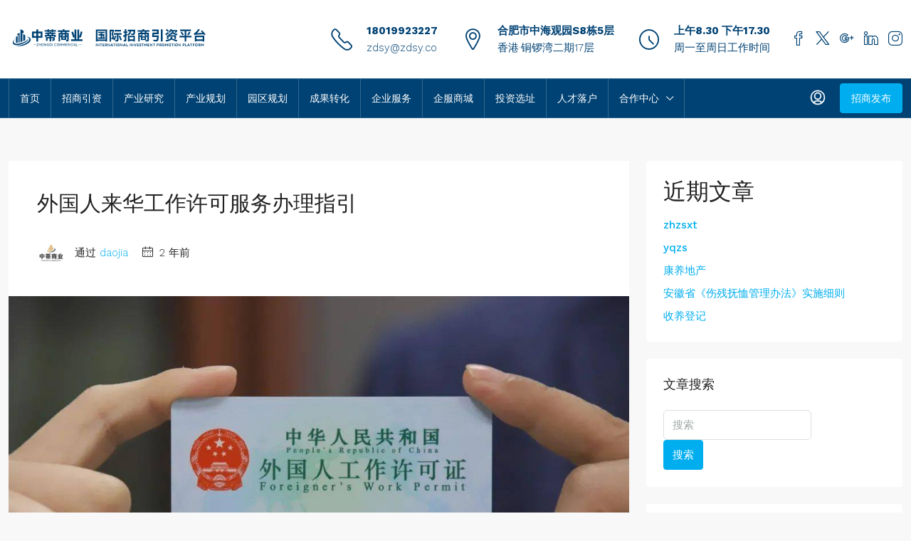

--- FILE ---
content_type: text/html; charset=UTF-8
request_url: https://zdsy.co/investment/%E5%A4%96%E5%9B%BD%E4%BA%BA%E6%9D%A5%E5%8D%8E%E5%B7%A5%E4%BD%9C%E8%AE%B8%E5%8F%AF%E6%9C%8D%E5%8A%A1%E5%8A%9E%E7%90%86%E6%8C%87%E5%BC%95/
body_size: 37148
content:

<!doctype html>
<html lang="zh-Hans">
<head>
	<meta charset="UTF-8" />
	<meta name="viewport" content="width=device-width, initial-scale=1.0" />
	<link rel="profile" href="https://gmpg.org/xfn/11" />
    <meta name="format-detection" content="telephone=no">
	<title>外国人来华工作许可服务办理指引 &#8211; 中蒂商业</title><link rel="preload" data-rocket-preload as="style" href="https://fonts.googleapis.com/css?family=Work%20Sans%3A100%2C200%2C300%2C400%2C500%2C600%2C700%2C800%2C900%2C100italic%2C200italic%2C300italic%2C400italic%2C500italic%2C600italic%2C700italic%2C800italic%2C900italic%7CRoboto%20Condensed%7CRoboto%3A300&#038;display=swap" /><link rel="stylesheet" href="https://fonts.googleapis.com/css?family=Work%20Sans%3A100%2C200%2C300%2C400%2C500%2C600%2C700%2C800%2C900%2C100italic%2C200italic%2C300italic%2C400italic%2C500italic%2C600italic%2C700italic%2C800italic%2C900italic%7CRoboto%20Condensed%7CRoboto%3A300&#038;display=swap" media="print" onload="this.media='all'" /><noscript><link rel="stylesheet" href="https://fonts.googleapis.com/css?family=Work%20Sans%3A100%2C200%2C300%2C400%2C500%2C600%2C700%2C800%2C900%2C100italic%2C200italic%2C300italic%2C400italic%2C500italic%2C600italic%2C700italic%2C800italic%2C900italic%7CRoboto%20Condensed%7CRoboto%3A300&#038;display=swap" /></noscript>
		<style>
		.houzez-library-modal-btn {margin-left: 5px;background: #35AAE1;vertical-align: top;font-size: 0 !important;}
		.houzez-library-modal-btn:before {content: '';width: 16px;height: 16px;background-image: var(--wpr-bg-93e0db1c-805a-4289-b8f5-c5e3f82d634b);background-position: center;background-size: contain;background-repeat: no-repeat;}
		#houzez-library-modal .houzez-elementor-template-library-template-name {text-align: right;flex: 1 0 0%;}
		.houzez-notice {padding: 10px 15px;margin: 10px 0;border-radius: 4px;font-size: 14px;}
		.houzez-notice.houzez-success {background: #d4edda;color: #155724;border: 1px solid #c3e6cb;}
		.houzez-notice.houzez-error {background: #f8d7da;color: #721c24;border: 1px solid #f5c6cb;}
		.houzez-notice.houzez-info {background: #d1ecf1;color: #0c5460;border: 1px solid #bee5eb;}
		</style>
	<meta name='robots' content='max-image-preview:large' />
<link rel='dns-prefetch' href='//js.hs-scripts.com' />
<link rel='dns-prefetch' href='//fonts.googleapis.com' />
<link href='https://fonts.gstatic.com' crossorigin rel='preconnect' />
<link rel="alternate" type="application/rss+xml" title="中蒂商业 &raquo; Feed" href="https://zdsy.co/feed/" />
<link rel="alternate" type="application/rss+xml" title="中蒂商业 &raquo; 评论 Feed" href="https://zdsy.co/comments/feed/" />
<link rel="alternate" title="oEmbed (JSON)" type="application/json+oembed" href="https://zdsy.co/wp-json/oembed/1.0/embed?url=https%3A%2F%2Fzdsy.co%2Finvestment%2F%25e5%25a4%2596%25e5%259b%25bd%25e4%25ba%25ba%25e6%259d%25a5%25e5%258d%258e%25e5%25b7%25a5%25e4%25bd%259c%25e8%25ae%25b8%25e5%258f%25af%25e6%259c%258d%25e5%258a%25a1%25e5%258a%259e%25e7%2590%2586%25e6%258c%2587%25e5%25bc%2595%2F" />
<link rel="alternate" title="oEmbed (XML)" type="text/xml+oembed" href="https://zdsy.co/wp-json/oembed/1.0/embed?url=https%3A%2F%2Fzdsy.co%2Finvestment%2F%25e5%25a4%2596%25e5%259b%25bd%25e4%25ba%25ba%25e6%259d%25a5%25e5%258d%258e%25e5%25b7%25a5%25e4%25bd%259c%25e8%25ae%25b8%25e5%258f%25af%25e6%259c%258d%25e5%258a%25a1%25e5%258a%259e%25e7%2590%2586%25e6%258c%2587%25e5%25bc%2595%2F&#038;format=xml" />
<style id='wp-img-auto-sizes-contain-inline-css' type='text/css'>
img:is([sizes=auto i],[sizes^="auto," i]){contain-intrinsic-size:3000px 1500px}
/*# sourceURL=wp-img-auto-sizes-contain-inline-css */
</style>
<link data-minify="1" rel='stylesheet' id='formidable-css' href='https://zdsy.co/wp-content/cache/background-css/zdsy.co/wp-content/cache/min/1/wp-content/plugins/formidable/css/formidableforms.css?ver=1768505722&wpr_t=1768766612' type='text/css' media='all' />
<link data-minify="1" rel='stylesheet' id='houzez-author-box-css' href='https://zdsy.co/wp-content/cache/min/1/wp-content/plugins/houzez-theme-functionality/elementor/assets/css/author-box.css?ver=1768505722' type='text/css' media='all' />
<link data-minify="1" rel='stylesheet' id='hfe-widgets-style-css' href='https://zdsy.co/wp-content/cache/min/1/wp-content/plugins/header-footer-elementor/inc/widgets-css/frontend.css?ver=1768505722' type='text/css' media='all' />
<link data-minify="1" rel='stylesheet' id='hfe-woo-product-grid-css' href='https://zdsy.co/wp-content/cache/min/1/wp-content/plugins/header-footer-elementor/inc/widgets-css/woo-products.css?ver=1768505722' type='text/css' media='all' />
<link rel='stylesheet' id='wp-block-library-css' href='https://zdsy.co/wp-includes/css/dist/block-library/style.min.css' type='text/css' media='all' />
<style id='classic-theme-styles-inline-css' type='text/css'>
/*! This file is auto-generated */
.wp-block-button__link{color:#fff;background-color:#32373c;border-radius:9999px;box-shadow:none;text-decoration:none;padding:calc(.667em + 2px) calc(1.333em + 2px);font-size:1.125em}.wp-block-file__button{background:#32373c;color:#fff;text-decoration:none}
/*# sourceURL=/wp-includes/css/classic-themes.min.css */
</style>
<link data-minify="1" rel='stylesheet' id='fontawesome-free-css' href='https://zdsy.co/wp-content/cache/min/1/wp-content/plugins/getwid/vendors/fontawesome-free/css/all.min.css?ver=1768505722' type='text/css' media='all' />
<link rel='stylesheet' id='slick-css' href='https://zdsy.co/wp-content/plugins/getwid/vendors/slick/slick/slick.min.css?ver=1.9.0' type='text/css' media='all' />
<link data-minify="1" rel='stylesheet' id='slick-theme-css' href='https://zdsy.co/wp-content/cache/background-css/zdsy.co/wp-content/cache/min/1/wp-content/plugins/getwid/vendors/slick/slick/slick-theme.min.css?ver=1768505722&wpr_t=1768766612' type='text/css' media='all' />
<link rel='stylesheet' id='mp-fancybox-css' href='https://zdsy.co/wp-content/plugins/getwid/vendors/mp-fancybox/jquery.fancybox.min.css?ver=3.5.7-mp.1' type='text/css' media='all' />
<link data-minify="1" rel='stylesheet' id='getwid-blocks-css' href='https://zdsy.co/wp-content/cache/min/1/wp-content/plugins/getwid/assets/css/blocks.style.css?ver=1768505722' type='text/css' media='all' />
<style id='getwid-blocks-inline-css' type='text/css'>
.wp-block-getwid-section .wp-block-getwid-section__wrapper .wp-block-getwid-section__inner-wrapper{max-width: 1170px;}
/*# sourceURL=getwid-blocks-inline-css */
</style>
<style id='global-styles-inline-css' type='text/css'>
:root{--wp--preset--aspect-ratio--square: 1;--wp--preset--aspect-ratio--4-3: 4/3;--wp--preset--aspect-ratio--3-4: 3/4;--wp--preset--aspect-ratio--3-2: 3/2;--wp--preset--aspect-ratio--2-3: 2/3;--wp--preset--aspect-ratio--16-9: 16/9;--wp--preset--aspect-ratio--9-16: 9/16;--wp--preset--color--black: #000000;--wp--preset--color--cyan-bluish-gray: #abb8c3;--wp--preset--color--white: #ffffff;--wp--preset--color--pale-pink: #f78da7;--wp--preset--color--vivid-red: #cf2e2e;--wp--preset--color--luminous-vivid-orange: #ff6900;--wp--preset--color--luminous-vivid-amber: #fcb900;--wp--preset--color--light-green-cyan: #7bdcb5;--wp--preset--color--vivid-green-cyan: #00d084;--wp--preset--color--pale-cyan-blue: #8ed1fc;--wp--preset--color--vivid-cyan-blue: #0693e3;--wp--preset--color--vivid-purple: #9b51e0;--wp--preset--gradient--vivid-cyan-blue-to-vivid-purple: linear-gradient(135deg,rgb(6,147,227) 0%,rgb(155,81,224) 100%);--wp--preset--gradient--light-green-cyan-to-vivid-green-cyan: linear-gradient(135deg,rgb(122,220,180) 0%,rgb(0,208,130) 100%);--wp--preset--gradient--luminous-vivid-amber-to-luminous-vivid-orange: linear-gradient(135deg,rgb(252,185,0) 0%,rgb(255,105,0) 100%);--wp--preset--gradient--luminous-vivid-orange-to-vivid-red: linear-gradient(135deg,rgb(255,105,0) 0%,rgb(207,46,46) 100%);--wp--preset--gradient--very-light-gray-to-cyan-bluish-gray: linear-gradient(135deg,rgb(238,238,238) 0%,rgb(169,184,195) 100%);--wp--preset--gradient--cool-to-warm-spectrum: linear-gradient(135deg,rgb(74,234,220) 0%,rgb(151,120,209) 20%,rgb(207,42,186) 40%,rgb(238,44,130) 60%,rgb(251,105,98) 80%,rgb(254,248,76) 100%);--wp--preset--gradient--blush-light-purple: linear-gradient(135deg,rgb(255,206,236) 0%,rgb(152,150,240) 100%);--wp--preset--gradient--blush-bordeaux: linear-gradient(135deg,rgb(254,205,165) 0%,rgb(254,45,45) 50%,rgb(107,0,62) 100%);--wp--preset--gradient--luminous-dusk: linear-gradient(135deg,rgb(255,203,112) 0%,rgb(199,81,192) 50%,rgb(65,88,208) 100%);--wp--preset--gradient--pale-ocean: linear-gradient(135deg,rgb(255,245,203) 0%,rgb(182,227,212) 50%,rgb(51,167,181) 100%);--wp--preset--gradient--electric-grass: linear-gradient(135deg,rgb(202,248,128) 0%,rgb(113,206,126) 100%);--wp--preset--gradient--midnight: linear-gradient(135deg,rgb(2,3,129) 0%,rgb(40,116,252) 100%);--wp--preset--font-size--small: 13px;--wp--preset--font-size--medium: 20px;--wp--preset--font-size--large: 36px;--wp--preset--font-size--x-large: 42px;--wp--preset--spacing--20: 0.44rem;--wp--preset--spacing--30: 0.67rem;--wp--preset--spacing--40: 1rem;--wp--preset--spacing--50: 1.5rem;--wp--preset--spacing--60: 2.25rem;--wp--preset--spacing--70: 3.38rem;--wp--preset--spacing--80: 5.06rem;--wp--preset--shadow--natural: 6px 6px 9px rgba(0, 0, 0, 0.2);--wp--preset--shadow--deep: 12px 12px 50px rgba(0, 0, 0, 0.4);--wp--preset--shadow--sharp: 6px 6px 0px rgba(0, 0, 0, 0.2);--wp--preset--shadow--outlined: 6px 6px 0px -3px rgb(255, 255, 255), 6px 6px rgb(0, 0, 0);--wp--preset--shadow--crisp: 6px 6px 0px rgb(0, 0, 0);}:where(.is-layout-flex){gap: 0.5em;}:where(.is-layout-grid){gap: 0.5em;}body .is-layout-flex{display: flex;}.is-layout-flex{flex-wrap: wrap;align-items: center;}.is-layout-flex > :is(*, div){margin: 0;}body .is-layout-grid{display: grid;}.is-layout-grid > :is(*, div){margin: 0;}:where(.wp-block-columns.is-layout-flex){gap: 2em;}:where(.wp-block-columns.is-layout-grid){gap: 2em;}:where(.wp-block-post-template.is-layout-flex){gap: 1.25em;}:where(.wp-block-post-template.is-layout-grid){gap: 1.25em;}.has-black-color{color: var(--wp--preset--color--black) !important;}.has-cyan-bluish-gray-color{color: var(--wp--preset--color--cyan-bluish-gray) !important;}.has-white-color{color: var(--wp--preset--color--white) !important;}.has-pale-pink-color{color: var(--wp--preset--color--pale-pink) !important;}.has-vivid-red-color{color: var(--wp--preset--color--vivid-red) !important;}.has-luminous-vivid-orange-color{color: var(--wp--preset--color--luminous-vivid-orange) !important;}.has-luminous-vivid-amber-color{color: var(--wp--preset--color--luminous-vivid-amber) !important;}.has-light-green-cyan-color{color: var(--wp--preset--color--light-green-cyan) !important;}.has-vivid-green-cyan-color{color: var(--wp--preset--color--vivid-green-cyan) !important;}.has-pale-cyan-blue-color{color: var(--wp--preset--color--pale-cyan-blue) !important;}.has-vivid-cyan-blue-color{color: var(--wp--preset--color--vivid-cyan-blue) !important;}.has-vivid-purple-color{color: var(--wp--preset--color--vivid-purple) !important;}.has-black-background-color{background-color: var(--wp--preset--color--black) !important;}.has-cyan-bluish-gray-background-color{background-color: var(--wp--preset--color--cyan-bluish-gray) !important;}.has-white-background-color{background-color: var(--wp--preset--color--white) !important;}.has-pale-pink-background-color{background-color: var(--wp--preset--color--pale-pink) !important;}.has-vivid-red-background-color{background-color: var(--wp--preset--color--vivid-red) !important;}.has-luminous-vivid-orange-background-color{background-color: var(--wp--preset--color--luminous-vivid-orange) !important;}.has-luminous-vivid-amber-background-color{background-color: var(--wp--preset--color--luminous-vivid-amber) !important;}.has-light-green-cyan-background-color{background-color: var(--wp--preset--color--light-green-cyan) !important;}.has-vivid-green-cyan-background-color{background-color: var(--wp--preset--color--vivid-green-cyan) !important;}.has-pale-cyan-blue-background-color{background-color: var(--wp--preset--color--pale-cyan-blue) !important;}.has-vivid-cyan-blue-background-color{background-color: var(--wp--preset--color--vivid-cyan-blue) !important;}.has-vivid-purple-background-color{background-color: var(--wp--preset--color--vivid-purple) !important;}.has-black-border-color{border-color: var(--wp--preset--color--black) !important;}.has-cyan-bluish-gray-border-color{border-color: var(--wp--preset--color--cyan-bluish-gray) !important;}.has-white-border-color{border-color: var(--wp--preset--color--white) !important;}.has-pale-pink-border-color{border-color: var(--wp--preset--color--pale-pink) !important;}.has-vivid-red-border-color{border-color: var(--wp--preset--color--vivid-red) !important;}.has-luminous-vivid-orange-border-color{border-color: var(--wp--preset--color--luminous-vivid-orange) !important;}.has-luminous-vivid-amber-border-color{border-color: var(--wp--preset--color--luminous-vivid-amber) !important;}.has-light-green-cyan-border-color{border-color: var(--wp--preset--color--light-green-cyan) !important;}.has-vivid-green-cyan-border-color{border-color: var(--wp--preset--color--vivid-green-cyan) !important;}.has-pale-cyan-blue-border-color{border-color: var(--wp--preset--color--pale-cyan-blue) !important;}.has-vivid-cyan-blue-border-color{border-color: var(--wp--preset--color--vivid-cyan-blue) !important;}.has-vivid-purple-border-color{border-color: var(--wp--preset--color--vivid-purple) !important;}.has-vivid-cyan-blue-to-vivid-purple-gradient-background{background: var(--wp--preset--gradient--vivid-cyan-blue-to-vivid-purple) !important;}.has-light-green-cyan-to-vivid-green-cyan-gradient-background{background: var(--wp--preset--gradient--light-green-cyan-to-vivid-green-cyan) !important;}.has-luminous-vivid-amber-to-luminous-vivid-orange-gradient-background{background: var(--wp--preset--gradient--luminous-vivid-amber-to-luminous-vivid-orange) !important;}.has-luminous-vivid-orange-to-vivid-red-gradient-background{background: var(--wp--preset--gradient--luminous-vivid-orange-to-vivid-red) !important;}.has-very-light-gray-to-cyan-bluish-gray-gradient-background{background: var(--wp--preset--gradient--very-light-gray-to-cyan-bluish-gray) !important;}.has-cool-to-warm-spectrum-gradient-background{background: var(--wp--preset--gradient--cool-to-warm-spectrum) !important;}.has-blush-light-purple-gradient-background{background: var(--wp--preset--gradient--blush-light-purple) !important;}.has-blush-bordeaux-gradient-background{background: var(--wp--preset--gradient--blush-bordeaux) !important;}.has-luminous-dusk-gradient-background{background: var(--wp--preset--gradient--luminous-dusk) !important;}.has-pale-ocean-gradient-background{background: var(--wp--preset--gradient--pale-ocean) !important;}.has-electric-grass-gradient-background{background: var(--wp--preset--gradient--electric-grass) !important;}.has-midnight-gradient-background{background: var(--wp--preset--gradient--midnight) !important;}.has-small-font-size{font-size: var(--wp--preset--font-size--small) !important;}.has-medium-font-size{font-size: var(--wp--preset--font-size--medium) !important;}.has-large-font-size{font-size: var(--wp--preset--font-size--large) !important;}.has-x-large-font-size{font-size: var(--wp--preset--font-size--x-large) !important;}
:where(.wp-block-post-template.is-layout-flex){gap: 1.25em;}:where(.wp-block-post-template.is-layout-grid){gap: 1.25em;}
:where(.wp-block-term-template.is-layout-flex){gap: 1.25em;}:where(.wp-block-term-template.is-layout-grid){gap: 1.25em;}
:where(.wp-block-columns.is-layout-flex){gap: 2em;}:where(.wp-block-columns.is-layout-grid){gap: 2em;}
:root :where(.wp-block-pullquote){font-size: 1.5em;line-height: 1.6;}
/*# sourceURL=global-styles-inline-css */
</style>
<link rel='stylesheet' id='elementor-frontend-css' href='https://zdsy.co/wp-content/plugins/elementor/assets/css/frontend.min.css?ver=3.34.1' type='text/css' media='all' />
<link rel='stylesheet' id='elementor-post-10-css' href='https://zdsy.co/wp-content/uploads/elementor/css/post-10.css?ver=1768505718' type='text/css' media='all' />
<link rel='stylesheet' id='houzez-studio-css' href='https://zdsy.co/wp-content/plugins/houzez-studio/public/css/houzez-studio-public.css?ver=1.3.2' type='text/css' media='all' />
<link data-minify="1" rel='stylesheet' id='sr7css-css' href='https://zdsy.co/wp-content/cache/min/1/wp-content/plugins/revslider/public/css/sr7.css?ver=1768505722' type='text/css' media='all' />
<link data-minify="1" rel='stylesheet' id='woocommerce-layout-css' href='https://zdsy.co/wp-content/cache/min/1/wp-content/plugins/woocommerce/assets/css/woocommerce-layout.css?ver=1768505722' type='text/css' media='all' />
<link data-minify="1" rel='stylesheet' id='woocommerce-smallscreen-css' href='https://zdsy.co/wp-content/cache/min/1/wp-content/plugins/woocommerce/assets/css/woocommerce-smallscreen.css?ver=1768505722' type='text/css' media='only screen and (max-width: 768px)' />
<link data-minify="1" rel='stylesheet' id='woocommerce-general-css' href='https://zdsy.co/wp-content/cache/background-css/zdsy.co/wp-content/cache/min/1/wp-content/plugins/woocommerce/assets/css/woocommerce.css?ver=1768505722&wpr_t=1768766612' type='text/css' media='all' />
<style id='woocommerce-inline-inline-css' type='text/css'>
.woocommerce form .form-row .required { visibility: visible; }
/*# sourceURL=woocommerce-inline-inline-css */
</style>
<style id='wpgb-head-inline-css' type='text/css'>
.wp-grid-builder:not(.wpgb-template),.wpgb-facet{opacity:0.01}.wpgb-facet fieldset{margin:0;padding:0;border:none;outline:none;box-shadow:none}.wpgb-facet fieldset:last-child{margin-bottom:40px;}.wpgb-facet fieldset legend.wpgb-sr-only{height:1px;width:1px}
/*# sourceURL=wpgb-head-inline-css */
</style>
<link data-minify="1" rel='stylesheet' id='hfe-style-css' href='https://zdsy.co/wp-content/cache/min/1/wp-content/plugins/header-footer-elementor/assets/css/header-footer-elementor.css?ver=1768505722' type='text/css' media='all' />
<link data-minify="1" rel='stylesheet' id='houzez-woocommerce-css' href='https://zdsy.co/wp-content/cache/min/1/wp-content/themes/houzez/css/woocommerce.css?ver=1768505722' type='text/css' media='all' />
<link rel='stylesheet' id='bootstrap-css' href='https://zdsy.co/wp-content/themes/houzez/css/bootstrap.min.css?ver=5.3.3' type='text/css' media='all' />
<link rel='stylesheet' id='bootstrap-select-css' href='https://zdsy.co/wp-content/themes/houzez/css/bootstrap-select.min.css?ver=1.14.0' type='text/css' media='all' />
<link data-minify="1" rel='stylesheet' id='houzez-icons-css' href='https://zdsy.co/wp-content/cache/min/1/wp-content/themes/houzez/css/icons.css?ver=1768505722' type='text/css' media='all' />
<link rel='stylesheet' id='bootstrap-datepicker-css' href='https://zdsy.co/wp-content/themes/houzez/css/bootstrap-datepicker.min.css?ver=1.9.0' type='text/css' media='all' />
<link data-minify="1" rel='stylesheet' id='houzez-main-css' href='https://zdsy.co/wp-content/cache/background-css/zdsy.co/wp-content/cache/min/1/wp-content/themes/houzez/css/main.css?ver=1768505722&wpr_t=1768766612' type='text/css' media='all' />
<link data-minify="1" rel='stylesheet' id='houzez-styling-options-css' href='https://zdsy.co/wp-content/cache/min/1/wp-content/themes/houzez/css/styling-options.css?ver=1768505722' type='text/css' media='all' />
<link data-minify="1" rel='stylesheet' id='houzez-style-css' href='https://zdsy.co/wp-content/cache/min/1/wp-content/themes/houzez-child/style.css?ver=1768505722' type='text/css' media='all' />
<style id='houzez-style-inline-css' type='text/css'>

        @media (min-width: 1200px) {
          .container {
              max-width: 1410px;
          }
        }
        body {
            font-family: Work Sans;
            font-size: 15px;
            font-weight: 300;
            line-height: 24px;
            text-transform: none;
        }
        .main-nav,
        .dropdown-menu,
        .login-register,
        .btn.btn-create-listing,
        .logged-in-nav,
        .btn-phone-number {
          font-family: Roboto Condensed;
          font-size: 14px;
          font-weight: ;
          text-transform: uppercase;
        }

        .btn,
        .ele-btn,
        .houzez-search-button,
        .houzez-submit-button,
        .form-control,
        .bootstrap-select .text,
        .sort-by-title,
        .woocommerce ul.products li.product .button,
        .form-control,
        .bootstrap-select .text,
        .sort-by-title {
          font-family: Work Sans;
        }
        
        h1, h2, h3, h4, h5, h6, .item-title, .page-title-mobile {
          font-family: Work Sans;
          font-weight: 500;
          text-transform: inherit;
        }

        .post-content-wrap h1, .post-content-wrap h2, .post-content-wrap h3, .post-content-wrap h4, .post-content-wrap h5, .post-content-wrap h6 {
          font-weight: 500;
          text-transform: inherit;
          text-align: inherit; 
        }

        .top-bar-wrap {
            font-family: Roboto;
            font-size: 15px;
            font-weight: 300;
            text-transform: none;   
        }
        .footer-wrap {
            font-family: Roboto;
            font-size: 14px;
            font-weight: 300;
            text-transform: none;
        }
        
        .header-v1 .header-inner-wrap {
            height: 90px; 
        }
        .header-v1 .header-inner-wrap .nav-link {
          line-height: 90px;
        }
        .header-v2 .header-top .navbar {
          height: 110px; 
        }

        .header-v2 .header-bottom .header-inner-wrap {
            height: 54px;
        }

        .header-v2 .header-bottom .header-inner-wrap .nav-link {
            line-height: 54px;
        }

        .header-v3 .header-top .header-inner-wrap,
        .header-v3 .header-top .header-contact-wrap {
          height: 80px;
          line-height: 80px; 
        }
        .header-v3 .header-bottom .header-inner-wrap {
            height: 54px;
        }
        .header-v3 .header-bottom .header-inner-wrap .nav-link {
            line-height: 54px;
        }

        .header-v4 .header-inner-wrap {
            height: 90px;
        }
        .header-v4 .header-inner-wrap .nav-link {
            line-height: 90px;
        }

        .header-v5 .header-top .header-inner-wrap {
            height: 110px;
        }

        .header-v5 .header-bottom .header-inner-wrap {
            height: 54px;
            line-height: 54px;
        }

        .header-v6 .header-inner-wrap,
        .header-v6 .navbar-logged-in-wrap {
            height: 60px;
            line-height: 60px;
        }

        @media (min-width: 1200px) {
            .header-v5 .header-top .container {
                max-width: 1170px;
            }
        }
    
      body,
      .main-wrap,
      .fw-property-documents-wrap h3 span, 
      .fw-property-details-wrap h3 span {
        background-color: #f8f8f8; 
      }
      .houzez-main-wrap-v2, .main-wrap.agent-detail-page-v2 {
        background-color: #ffffff;
      }

       body,
      .form-control,
      .bootstrap-select .text,
      .item-title a,
      .listing-tabs .nav-tabs .nav-link,
      .item-wrap-v2 .item-amenities li span,
      .item-wrap-v2 .item-amenities li:before,
      .item-parallax-wrap .item-price-wrap,
      .list-view .item-body .item-price-wrap,
      .property-slider-item .item-price-wrap,
      .page-title-wrap .item-price-wrap,
      .agent-information .agent-phone span a,
      .property-overview-wrap ul li strong,
      .mobile-property-title .item-price-wrap .item-price,
      .fw-property-features-left li a,
      .lightbox-content-wrap .item-price-wrap,
      .blog-post-item-v1 .blog-post-title h3 a,
      .blog-post-content-widget h4 a,
      .property-item-widget .right-property-item-widget-wrap .item-price-wrap,
      .login-register-form .modal-header .login-register-tabs .nav-link.active,
      .agent-list-wrap .agent-list-content h2 a,
      .agent-list-wrap .agent-list-contact li a,
      .developer-list-wrap .developer-list-content h2 a,
      .developer-list-wrap .developer-list-contact li a,
      .agent-contacts-wrap li a,
      .menu-edit-property li a,
      .statistic-referrals-list li a,
      .chart-nav .nav-pills .nav-link,
      .dashboard-table-properties td .property-payment-status,
      .dashboard-mobile-edit-menu-wrap .bootstrap-select > .dropdown-toggle.bs-placeholder,
      .payment-method-block .radio-tab .control-text,
      .post-title-wrap h2 a,
      .lead-nav-tab.nav-pills .nav-link,
      .deals-nav-tab.nav-pills .nav-link,
      .btn-light-grey-outlined:hover,
      button:not(.bs-placeholder) .filter-option-inner-inner,
      .fw-property-floor-plans-wrap .floor-plans-tabs a,
      .products > .product > .item-body > a,
      .woocommerce ul.products li.product .price,
      .woocommerce div.product p.price, 
      .woocommerce div.product span.price,
      .woocommerce #reviews #comments ol.commentlist li .meta,
      .woocommerce-MyAccount-navigation ul li a,
      .activitiy-item-close-button a,
      .property-section-wrap li a,
      .propertie-list ul li a {
       color: #222222; 
     }


    
      a,
      a:hover,
      a:active,
      a:focus,
      .primary-text,
      .btn-clear,
      .btn-apply,
      .btn-primary-outlined,
      .btn-primary-outlined:before,
      .item-title a:hover,
      .sort-by .bootstrap-select .bs-placeholder,
      .sort-by .bootstrap-select > .btn,
      .sort-by .bootstrap-select > .btn:active,
      .page-link,
      .page-link:hover,
      .accordion-title:before,
      .blog-post-content-widget h4 a:hover,
      .agent-list-wrap .agent-list-content h2 a:hover,
      .agent-list-wrap .agent-list-contact li a:hover,
      .agent-contacts-wrap li a:hover,
      .agent-nav-wrap .nav-pills .nav-link,
      .dashboard-side-menu-wrap .side-menu-dropdown a.active,
      .menu-edit-property li a.active,
      .menu-edit-property li a:hover,
      .dashboard-statistic-block h3 .fa,
      .statistic-referrals-list li a:hover,
      .chart-nav .nav-pills .nav-link.active,
      .board-message-icon-wrap.active,
      .post-title-wrap h2 a:hover,
      .listing-switch-view .switch-btn.active,
      .item-wrap-v6 .item-price-wrap,
      .listing-v6 .list-view .item-body .item-price-wrap,
      .woocommerce nav.woocommerce-pagination ul li a, 
      .woocommerce nav.woocommerce-pagination ul li span,
      .woocommerce-MyAccount-navigation ul li a:hover,
      .property-schedule-tour-form-wrap .control input:checked ~ .control__indicator,
      .property-schedule-tour-form-wrap .control:hover,
      .property-walkscore-wrap-v2 .score-details .houzez-icon,
      .login-register .btn-icon-login-register + .dropdown-menu a,
      .activitiy-item-close-button a:hover,
      .property-section-wrap li a:hover,
      .agent-detail-page-v2 .agent-nav-wrap .nav-link.active,
      .property-lightbox-v2-sections-navigation .slick-prev, 
      .property-lightbox-v2-sections-navigation .slick-next,
      .property-lightbox-v2-sections-navigation .slick-slide.current-section,
      .property-lightbox-v2-sections-navigation .nav-link.active,
      .property-lightbox-v3-sections-navigation .slick-prev,
      .property-lightbox-v3-sections-navigation .slick-next,
      .property-lightbox-v3-sections-navigation .slick-slide.current-section,
      .property-lightbox-v3-sections-navigation .nav-link.active,
      .agent-detail-page-v2 .listing-tabs .nav-link.active,
      .taxonomy-item-list a:before,
      .stats-box .icon-box i,
      .propertie-list ul li a.active,
      .propertie-list ul li a:hover,
      .nav-link,
      .agent-list-position a,
      .top-banner-wrap .nav-pills .nav-link:hover {
        color: #00aeef; 
      }

      .houzez-search-form-js .nav-pills .nav-link:hover, .top-banner-wrap .nav-pills .nav-link:hover {
          color: #fff;
      }
      
      .control input:checked ~ .control__indicator,
      .btn-primary-outlined:hover,
      .page-item.active .page-link,
      .slick-prev:hover,
      .slick-prev:focus,
      .slick-next:hover,
      .slick-next:focus,
      .mobile-property-tools .nav-pills .nav-link.active,
      .login-register-form .modal-header,
      .agent-nav-wrap .nav-pills .nav-link.active,
      .board-message-icon-wrap .notification-circle,
      .primary-label,
      .fc-event,
      .fc-event-dot,
      .compare-table .table-hover > tbody > tr:hover,
      .post-tag,
      .datepicker table tr td.active.active,
      .datepicker table tr td.active.disabled,
      .datepicker table tr td.active.disabled.active,
      .datepicker table tr td.active.disabled.disabled,
      .datepicker table tr td.active.disabled:active,
      .datepicker table tr td.active.disabled:hover,
      .datepicker table tr td.active.disabled:hover.active,
      .datepicker table tr td.active.disabled:hover.disabled,
      .datepicker table tr td.active.disabled:hover:active,
      .datepicker table tr td.active.disabled:hover:hover,
      .datepicker table tr td.active.disabled:hover[disabled],
      .datepicker table tr td.active.disabled[disabled],
      .datepicker table tr td.active:active,
      .datepicker table tr td.active:hover,
      .datepicker table tr td.active:hover.active,
      .datepicker table tr td.active:hover.disabled,
      .datepicker table tr td.active:hover:active,
      .datepicker table tr td.active:hover:hover,
      .datepicker table tr td.active:hover[disabled],
      .datepicker table tr td.active[disabled],
      .ui-slider-horizontal .ui-slider-range,
      .slick-arrow,
      .btn-load-more .spinner .bounce1,
      .btn-load-more .spinner .bounce2,
      .btn-load-more .spinner .bounce3 {
        background-color: #00aeef; 
      }

      .control input:checked ~ .control__indicator,
      .btn-primary-outlined,
      .btn-primary-outlined:hover,
      .page-item.active .page-link,
      .mobile-property-tools .nav-pills .nav-link.active,
      .agent-nav-wrap .nav-pills .nav-link,
      .agent-nav-wrap .nav-pills .nav-link.active,
      .chart-nav .nav-pills .nav-link.active,
      .dashaboard-snake-nav .step-block.active,
      .fc-event,
      .fc-event-dot,
      .save-search-form-wrap,
      .property-schedule-tour-form-wrap .control input:checked ~ .control__indicator,
      .property-tabs-module.property-nav-tabs-v5 .nav-link.active,
      .price-table-button
          .control--radio
          input:checked
          + .control__indicator
          + .control__label
          + .control__background,
      .agent-detail-page-v2 .agent-nav-wrap .nav-link.active {
        border-color: #00aeef; 
      }

      .stats-box .icon-box {
        border: 1px solid #00aeef;
      }

      .slick-arrow:hover {
        background-color: rgba(0,174,239,0.75); 
      }

      .property-banner .nav-pills .nav-link.active {
        background-color: rgba(0,174,239,0.75) !important; 
      }

      .property-navigation-wrap a.active {
        color: #00aeef;
        -webkit-box-shadow: inset 0 -3px #00aeef;
        box-shadow: inset 0 -3px #00aeef; 
      }

      .property-nav-tabs-v1 .nav-item .nav-link.active,
      .property-nav-tabs-v1 .nav-item .nav-link.show,
      .property-nav-tabs-v2 .nav-item .nav-link.active,
      .property-nav-tabs-v2 .nav-item .nav-link.show {
          -webkit-box-shadow: 0 3px 0 inset #00aeef;
          box-shadow: 0 3px 0 inset #00aeef;
          border-bottom: 2px solid #f8f8f8;
      }

      .property-tabs-module.property-nav-tabs-v3 .nav-link.active::before,
      .property-tabs-module.property-nav-tabs-v4 .nav-link.active::before {
          border-top-color: #00aeef;
      }
      
      .property-tabs-module.property-nav-tabs-v3 .nav-link.active::after,
      .property-tabs-module.property-nav-tabs-v4 .nav-link.active::after {
          border-bottom-color: #f8f8f8;
          border-top-color: #f8f8f8;
      }

      .property-tabs-module.property-nav-tabs-v3 .nav-link.active,
      .property-tabs-module.property-nav-tabs-v4 .nav-link.active {
          border-bottom: 1px solid #00aeef;
      }

      @media (max-width: 767.98px) {
          .product-tabs-wrap-v1 .nav-link.active {
              background-color: #00aeef !important;
              border-color: #00aeef;
          }
      }

      .property-lightbox-nav .nav-item.nav-item-active {
          -webkit-box-shadow: inset 0 -3px #00aeef;
          box-shadow: inset 0 -3px #00aeef;
      }

      .property-lightbox-nav .nav-item.nav-item-active a {
          color: #00aeef;
      }

      .deals-table-wrap {
          scrollbar-color: #00aeef #f1f1f1;
      }

      .deals-table-wrap::-webkit-scrollbar-thumb {
          background: #00aeef;
      }

      .deals-table-wrap::-webkit-scrollbar-thumb:hover {
          background: #00aeef;
      }

      .deals-table-wrap::-webkit-scrollbar-track {
          background: #00aeef;
      }

      .btn-primary,
      .fc-button-primary,
      .woocommerce nav.woocommerce-pagination ul li a:focus, 
      .woocommerce nav.woocommerce-pagination ul li a:hover, 
      .woocommerce nav.woocommerce-pagination ul li span.current {
        color: #fff;
        background-color: #00aeef;
        border-color: #00aeef; 
      }
      .btn-primary:focus, .btn-primary:focus:active,
      .fc-button-primary:focus,
      .fc-button-primary:focus:active {
        color: #fff;
        background-color: #00aeef;
        border-color: #00aeef; 
      }
      .btn-primary:hover,
      .fc-button-primary:hover {
        color: #fff;
        background-color: #00AEEF;
        border-color: #00AEEF; 
      }
      .btn-primary:active, 
      .btn-primary:not(:disabled):not(:disabled):active,
      .fc-button-primary:active,
      .fc-button-primary:not(:disabled):not(:disabled):active {
        color: #fff;
        background-color: #00AEEF;
        border-color: #00AEEF; 
      }

      .btn-secondary,
      .woocommerce span.onsale,
      .woocommerce ul.products li.product .button,
      .woocommerce #respond input#submit.alt, 
      .woocommerce a.button.alt, 
      .woocommerce button.button.alt, 
      .woocommerce input.button.alt,
      .woocommerce #review_form #respond .form-submit input,
      .woocommerce #respond input#submit, 
      .woocommerce a.button, 
      .woocommerce button.button, 
      .woocommerce input.button {
        color: #fff;
        background-color: #61ce70;
        border-color: #61ce70; 
      }
      .btn-secondary:focus,
      .btn-secondary:focus:active {
        color: #fff;
        background-color: #61ce70;
        border-color: #61ce70; 
      }
      .woocommerce ul.products li.product .button:focus,
      .woocommerce ul.products li.product .button:active,
      .woocommerce #respond input#submit.alt:focus, 
      .woocommerce a.button.alt:focus, 
      .woocommerce button.button.alt:focus, 
      .woocommerce input.button.alt:focus,
      .woocommerce #respond input#submit.alt:active, 
      .woocommerce a.button.alt:active, 
      .woocommerce button.button.alt:active, 
      .woocommerce input.button.alt:active,
      .woocommerce #review_form #respond .form-submit input:focus,
      .woocommerce #review_form #respond .form-submit input:active,
      .woocommerce #respond input#submit:active, 
      .woocommerce a.button:active, 
      .woocommerce button.button:active, 
      .woocommerce input.button:active,
      .woocommerce #respond input#submit:focus, 
      .woocommerce a.button:focus, 
      .woocommerce button.button:focus, 
      .woocommerce input.button:focus {
        color: #fff;
        background-color: #61ce70;
        border-color: #61ce70; 
      }
      .btn-secondary:hover,
      .woocommerce ul.products li.product .button:hover,
      .woocommerce #respond input#submit.alt:hover, 
      .woocommerce a.button.alt:hover, 
      .woocommerce button.button.alt:hover, 
      .woocommerce input.button.alt:hover,
      .woocommerce #review_form #respond .form-submit input:hover,
      .woocommerce #respond input#submit:hover, 
      .woocommerce a.button:hover, 
      .woocommerce button.button:hover, 
      .woocommerce input.button:hover {
        color: #fff;
        background-color: #61ce70;
        border-color: #61ce70; 
      }
      .btn-secondary:active, 
      .btn-secondary:not(:disabled):not(:disabled):active {
        color: #fff;
        background-color: #61ce70;
        border-color: #61ce70; 
      }

      .btn-primary-outlined {
        color: #00aeef;
        background-color: transparent;
        border-color: #00aeef; 
      }
      .btn-primary-outlined:focus, .btn-primary-outlined:focus:active {
        color: #00aeef;
        background-color: transparent;
        border-color: #00aeef; 
      }
      .btn-primary-outlined:hover {
        color: #fff;
        background-color: #00AEEF;
        border-color: #00AEEF; 
      }
      .btn-primary-outlined:active, .btn-primary-outlined:not(:disabled):not(:disabled):active {
        color: #00aeef;
        background-color: rgba(26, 26, 26, 0);
        border-color: #00AEEF; 
      }

      .btn-secondary-outlined {
        color: #61ce70;
        background-color: transparent;
        border-color: #61ce70; 
      }
      .btn-secondary-outlined:focus, .btn-secondary-outlined:focus:active {
        color: #61ce70;
        background-color: transparent;
        border-color: #61ce70; 
      }
      .btn-secondary-outlined:hover {
        color: #fff;
        background-color: #61ce70;
        border-color: #61ce70; 
      }
      .btn-secondary-outlined:active, .btn-secondary-outlined:not(:disabled):not(:disabled):active {
        color: #61ce70;
        background-color: rgba(26, 26, 26, 0);
        border-color: #61ce70; 
      }

      .btn-call {
        color: #61ce70;
        background-color: transparent;
        border-color: #61ce70; 
      }
      .btn-call:focus, .btn-call:focus:active {
        color: #61ce70;
        background-color: transparent;
        border-color: #61ce70; 
      }
      .btn-call:hover {
        color: #61ce70;
        background-color: rgba(26, 26, 26, 0);
        border-color: #61ce70; 
      }
      .btn-call:active, .btn-call:not(:disabled):not(:disabled):active {
        color: #61ce70;
        background-color: rgba(26, 26, 26, 0);
        border-color: #61ce70; 
      }
      .icon-delete .btn-loader:after{
          border-color: #00aeef transparent #00aeef transparent
      }
    
      .header-v1 {
        background-color: #004274;
        border-bottom: 1px solid #004274; 
      }

      .header-v1 a.nav-link,
      .header-v1 .btn-phone-number a {
        color: #ffffff; 
      }

      .header-v1 a.nav-link:hover,
      .header-v1 a.nav-link:active {
        color: #00aeff;
        background-color: rgba(255,255,255,0.2); 
      }
      .header-desktop .main-nav .nav-link {
          letter-spacing: 0.0px;
      }
      .header-v1 .btn-phone-number a:hover,
      .header-v1 .btn-phone-number a:active {
        color: #00aeff;
      }
    
      .header-v2 .header-top,
      .header-v5 .header-top,
      .header-v2 .header-contact-wrap {
        background-color: #ffffff; 
      }

      .header-v2 .header-bottom, 
      .header-v5 .header-bottom {
        background-color: #004274;
      }

      .header-v2 .header-contact-wrap .header-contact-right, .header-v2 .header-contact-wrap .header-contact-right a, .header-contact-right a:hover, header-contact-right a:active {
        color: #004274; 
      }

      .header-v2 .header-contact-left {
        color: #004274; 
      }

      .header-v2 .header-bottom,
      .header-v2 .navbar-nav > li,
      .header-v2 .navbar-nav > li:first-of-type,
      .header-v5 .header-bottom,
      .header-v5 .navbar-nav > li,
      .header-v5 .navbar-nav > li:first-of-type {
        border-color: rgba(255,255,255,0.2);
      }

      .header-v2 a.nav-link,
      .header-v5 a.nav-link {
        color: #ffffff; 
      }

      .header-v2 a.nav-link:hover,
      .header-v2 a.nav-link:active,
      .header-v5 a.nav-link:hover,
      .header-v5 a.nav-link:active {
        color: #00aeff;
        background-color: rgba(255,255,255,0.2); 
      }

      .header-v2 .header-contact-right a:hover, 
      .header-v2 .header-contact-right a:active,
      .header-v3 .header-contact-right a:hover, 
      .header-v3 .header-contact-right a:active {
        background-color: transparent;
      }

      .header-v2 .header-social-icons a,
      .header-v5 .header-social-icons a {
        color: #004274; 
      }
    
      .header-v3 .header-top {
        background-color: #004274; 
      }

      .header-v3 .header-bottom {
        background-color: #004272; 
      }

      .header-v3 .header-contact,
      .header-v3-mobile {
        background-color: #00aeef;
        color: #ffffff; 
      }

      .header-v3 .header-bottom,
      .header-v3 .login-register,
      .header-v3 .navbar-nav > li,
      .header-v3 .navbar-nav > li:first-of-type {
        border-color: ; 
      }

      .header-v3 a.nav-link, 
      .header-v3 .header-contact-right a:hover, .header-v3 .header-contact-right a:active {
        color: #ffffff; 
      }

      .header-v3 a.nav-link:hover,
      .header-v3 a.nav-link:active {
        color: #00aeff;
        background-color: rgba(255,255,255,0.2); 
      }

      .header-v3 .header-social-icons a {
        color: #FFFFFF; 
      }
    
      .header-v4 {
        background-color: #004274; 
      }

      .header-v4 a.nav-link,
      .header-v4 .btn-phone-number a {
        color: #ffffff; 
      }

      .header-v4 a.nav-link:hover,
      .header-v4 a.nav-link:active {
        color: #ffffff;
        background-color: rgba(0, 174, 255, 0.1); 
      }

      .header-v4 .btn-phone-number a:hover,
      .header-v4 .btn-phone-number a:active {
        color: #ffffff;
      }
    
      .header-v6 .header-top {
        background-color: #00AEEF; 
      }

      .header-v6 a.nav-link {
        color: #FFFFFF; 
      }

      .header-v6 a.nav-link:hover,
      .header-v6 a.nav-link:active {
        color: #00aeff;
        background-color: rgba(255,255,255,0.2); 
      }

      .header-v6 .header-social-icons a {
        color: #FFFFFF; 
      }
    
      .header-transparent-wrap .header-v4 {
        border-bottom: 1px none rgba(0,0,0,0.3); 
      }
    
      .header-transparent-wrap .header-v4 .nav-link, 
      .header-transparent-wrap .header-v4 .login-register-nav a, 
      .header-transparent-wrap .btn-phone-number a {
        color: #ffffff;
      }

      .header-transparent-wrap .header-v4 .nav-link:hover, 
      .header-transparent-wrap .header-v4 .nav-link:active {
        color: #f2f2f2; 
      }

      .header-transparent-wrap .header-v4 .login-register-nav a:hover, 
      .header-transparent-wrap .header-v4 .login-register-nav a:active,
      .header-transparent-wrap .btn-phone-number a:hover,
      .header-transparent-wrap .btn-phone-number a:active {
        color: #f2f2f2;
      }
    
      .main-nav .navbar-nav .nav-item .dropdown-menu,
      .login-register .login-register-nav li .dropdown-menu {
        background-color: rgba(255,255,255,0.95); 
      }

      .login-register .login-register-nav li .dropdown-menu:before {
          border-left-color: rgba(255,255,255,0.95);
          border-top-color: rgba(255,255,255,0.95);
      }

      .main-nav .navbar-nav .nav-item .nav-item a,
      .login-register .login-register-nav li .dropdown-menu .nav-item a {
        color: #2e3e49;
        border-bottom: 1px solid #e6e6e6; 
      }

      .main-nav .navbar-nav .nav-item .nav-item a:hover,
      .main-nav .navbar-nav .nav-item .nav-item a:active,
      .login-register .login-register-nav li .dropdown-menu .nav-item a:hover {
        color: #00aeff; 
      }
      .main-nav .navbar-nav .nav-item .nav-item a:hover,
      .main-nav .navbar-nav .nav-item .nav-item a:active,
      .login-register .login-register-nav li .dropdown-menu .nav-item a:hover {
          background-color: rgba(0, 174, 255, 0.1);
      }
    
      .header-main-wrap .btn-create-listing {
        color: #ffffff;
        border: 1px solid #00aeef;
        background-color: #00aeef; 
      }

      .header-main-wrap .btn-create-listing:hover,
      .header-main-wrap .btn-create-listing:active {
        color: rgba(255,255,255,1);
        border: 1px solid #00AEEF;
        background-color: rgba(53,200,255,1); 
      }
    
      .header-transparent-wrap .header-v4 a.btn-create-listing,
      .header-transparent-wrap .login-register .favorite-link .btn-bubble {
        color: #ffffff;
        border: 1px solid #ffffff;
        background-color: rgba(255,255,255,0.14); 
      }

      .header-transparent-wrap .header-v4 a.btn-create-listing:hover,
      .header-transparent-wrap .header-v4 a.btn-create-listing:active {
        color: rgba(255,255,255,1);
        border: 1px solid #00AEEF;
        background-color: rgba(0,174,239,1); 
      }
    
      .header-transparent-wrap .logged-in-nav a,
      .logged-in-nav a {
        color: #2e3e49;
        border-color: #e6e6e6;
        background-color: #FFFFFF; 
      }

      .header-transparent-wrap .logged-in-nav a:hover,
      .header-transparent-wrap .logged-in-nav a:active,
      .logged-in-nav a:hover,
      .logged-in-nav a:active {
        color: #2e3e49;
        background-color: rgba(204,204,204,0.15);
        border-color: #e6e6e6; 
      }
    
      .login-register-nav a {
        color: #ffffff;
      }
      .login-register-nav a:hover {
        color: ;
        background-color: transparent;
      }
      .form-control::-webkit-input-placeholder,
      .search-banner-wrap ::-webkit-input-placeholder,
      .advanced-search ::-webkit-input-placeholder,
      .advanced-search-banner-wrap ::-webkit-input-placeholder,
      .overlay-search-advanced-module ::-webkit-input-placeholder {
        color: #a1a7a8; 
      }
      .bootstrap-select > .dropdown-toggle.bs-placeholder, 
      .bootstrap-select > .dropdown-toggle.bs-placeholder:active, 
      .bootstrap-select > .dropdown-toggle.bs-placeholder:focus, 
      .bootstrap-select > .dropdown-toggle.bs-placeholder:hover {
        color: #a1a7a8; 
      }
      .form-control::placeholder,
      .search-banner-wrap ::-webkit-input-placeholder,
      .advanced-search ::-webkit-input-placeholder,
      .advanced-search-banner-wrap ::-webkit-input-placeholder,
      .overlay-search-advanced-module ::-webkit-input-placeholder {
        color: #a1a7a8; 
      }

      .search-banner-wrap ::-moz-placeholder,
      .advanced-search ::-moz-placeholder,
      .advanced-search-banner-wrap ::-moz-placeholder,
      .overlay-search-advanced-module ::-moz-placeholder {
        color: #a1a7a8; 
      }

      .search-banner-wrap :-ms-input-placeholder,
      .advanced-search :-ms-input-placeholder,
      .advanced-search-banner-wrap ::-ms-input-placeholder,
      .overlay-search-advanced-module ::-ms-input-placeholder {
        color: #a1a7a8; 
      }

      .search-banner-wrap :-moz-placeholder,
      .advanced-search :-moz-placeholder,
      .advanced-search-banner-wrap :-moz-placeholder,
      .overlay-search-advanced-module :-moz-placeholder {
        color: #a1a7a8; 
      }

      .advanced-search .form-control,
      .advanced-search .bootstrap-select > .btn,
      .location-trigger,
      .location-search .location-trigger,
      .vertical-search-wrap .form-control,
      .vertical-search-wrap .bootstrap-select > .btn,
      .step-search-wrap .form-control,
      .step-search-wrap .bootstrap-select > .btn,
      .advanced-search-banner-wrap .form-control,
      .advanced-search-banner-wrap .bootstrap-select > .btn,
      .search-banner-wrap .form-control,
      .search-banner-wrap .bootstrap-select > .btn,
      .overlay-search-advanced-module .form-control,
      .overlay-search-advanced-module .bootstrap-select > .btn,
      .advanced-search-v2 .advanced-search-btn,
      .advanced-search-v2 .advanced-search-btn:hover {
        border-color: #dce0e0; 
      }

      .advanced-search-nav,
      .search-expandable,
      .overlay-search-advanced-module,
      .advanced-search-half-map,
      .half-map-wrap #advanced-search-filters {
        background-color: #FFFFFF; 
      }
      .btn-search {
        color: #ffffff;
        background-color: #00aeff;
        border-color: #00aeff;
      }
      .btn-search:hover, .btn-search:active  {
        color: #ffffff;
        background-color: #2dbcff;
        border-color: #00aeff;
      }
      .advanced-search-btn {
        color: #00aeff;
        background-color: #ffffff;
        border-color: #00aeff; 
      }
      .advanced-search-btn:hover, .advanced-search-btn:active {
        color: #ffffff;
        background-color: #00aeff;
        border-color: #00aeff; 
      }
      .advanced-search-btn:focus {
        color: #00aeff;
        background-color: #ffffff;
        border-color: #00aeff; 
      }
      .search-expandable-label {
        color: #ffffff;
        background-color: #00aeef;
      }
      .advanced-search-nav {
        padding-top: 10px;
        padding-bottom: 10px;
      }
      .features-list-wrap .control--checkbox,
      .features-list-wrap .control--radio,
      .range-text, 
      .features-list-wrap .control--checkbox, 
      .features-list-wrap .btn-features-list, 
      .overlay-search-advanced-module .search-title, 
      .overlay-search-advanced-module .overlay-search-module-close {
          color: #222222;
      }
      .advanced-search-half-map {
        background-color: #FFFFFF; 
      }
      .advanced-search-half-map .range-text, 
      .advanced-search-half-map .features-list-wrap .control--checkbox, 
      .advanced-search-half-map .features-list-wrap .btn-features-list {
          color: #222222;
      }
      .reset-search-btn {
        background-color: #ffffff;
        color: #8b9898;
        border-color: #dce0e0; 
      }
      .reset-search-btn:hover {
        background-color: #f7f8f8;
        color: #717f7f;
        border-color: #00aeff; 
      }
    
      .save-search-btn {
          border-color: #28a745 ;
          background-color: #ffffff ;
          color: #28a745 ;
      }
      .save-search-btn:hover,
      .save-search-btn:active {
          border-color: #28a745;
          background-color: #28a745 ;
          color: #ffffff ;
      }
    .label-featured {
      background-color: #61ce70;
      color: #ffffff; 
    }
    
    .dashboard-sidebar {
      background-color: #00365e; 
    }

    .nav-box ul li a {
      color: #ffffff; 
    }
    
    .nav-box h5 {
      color: #9ca3af;
    }

    .nav-box ul li a:hover, .nav-box ul li a.active {
      background-color: #003a64;
      color: #4cc6f4; 
    }
    .nav-box ul li a.active {
      border-color: #00aeff;
    }
    .sidebar-logo {
      background-color: #002b4b;
    }
    .sidebar-logo .logo {
      border-color: #374151;
    }
    
      .detail-wrap {
        background-color: rgba(201,201,201,0.1);
        border-color: #ededed; 
      }
      #houzez-overview-listing-map {
        height: 180px;
      }
    
      .header-mobile {
        background-color: #ffffff; 
      }
      .header-mobile .toggle-button-left,
      .header-mobile .toggle-button-right {
        color: #000000; 
      }

      .nav-mobile:not(.houzez-nav-menu-main-mobile-wrap) .main-nav .nav-item a {
        border-bottom: 1px solid #e0e0e0;
      }

      .nav-mobile .logged-in-nav a,
      .nav-mobile .main-nav,
      .nav-mobile .navi-login-register {
        background-color: #ffffff; 
      }

      .nav-mobile .logged-in-nav a,
      .nav-mobile .main-nav .nav-item .nav-item a,
      .nav-mobile .main-nav .nav-item a,
      .navi-login-register .main-nav .nav-item a {
        color: #000000;
        border-bottom: 1px solid #e0e0e0;
        background-color: #ffffff;
      }
      #nav-mobile .nav-mobile-trigger {
        color: #000000;
      }

      .nav-mobile .btn-create-listing,
      .navi-login-register .btn-create-listing {
        color: #fff;
        border: 1px solid #00aeef;
        background-color: #00aeef; 
      }

      .nav-mobile .btn-create-listing:hover, .nav-mobile .btn-create-listing:active,
      .navi-login-register .btn-create-listing:hover,
      .navi-login-register .btn-create-listing:active {
        color: #fff;
        border: 1px solid #00aeef;
        background-color: rgba(0, 174, 255, 0.65); 
      }
      .offcanvas-header {
        background-color: #ffffff;
        color: #333333;
      }
      .offcanvas-header .btn-close {
        color: #333333;
      }
    .top-bar-wrap,
    .top-bar-wrap .dropdown-menu,
    .switcher-wrap .dropdown-menu {
      background-color: #000000;
    }
    .top-bar-wrap a,
    .top-bar-contact,
    .top-bar-slogan,
    .top-bar-wrap .btn,
    .top-bar-wrap .dropdown-menu,
    .switcher-wrap .dropdown-menu,
    .top-bar-wrap .navbar-toggler {
      color: #ffffff;
    }
    .top-bar-wrap a:hover,
    .top-bar-wrap a:active,
    .top-bar-wrap .btn:hover,
    .top-bar-wrap .btn:active,
    .top-bar-wrap .dropdown-menu li:hover,
    .top-bar-wrap .dropdown-menu li:active,
    .switcher-wrap .dropdown-menu li:hover,
    .switcher-wrap .dropdown-menu li:active {
      color: rgba(0,174,239,0.75);
    }
    .class-energy-indicator:nth-child(1) {
        background-color: #33a357;
    }
    .class-energy-indicator:nth-child(2) {
        background-color: #79b752;
    }
    .class-energy-indicator:nth-child(3) {
        background-color: #c3d545;
    }
    .class-energy-indicator:nth-child(4) {
        background-color: #fff12c;
    }
    .class-energy-indicator:nth-child(5) {
        background-color: #edb731;
    }
    .class-energy-indicator:nth-child(6) {
        background-color: #d66f2c;
    }
    .class-energy-indicator:nth-child(7) {
        background-color: #cc232a;
    }
    .class-energy-indicator:nth-child(8) {
        background-color: #cc232a;
    }
    .class-energy-indicator:nth-child(9) {
        background-color: #cc232a;
    }
    .class-energy-indicator:nth-child(10) {
        background-color: #cc232a;
    }
    
    /* GHG Emissions Colors for French/EU mode */
    .class-ghg-indicator:nth-child(1) {
        background-color: #5d9cd3;
    }
    .class-ghg-indicator:nth-child(2) {
        background-color: #70b0d9;
    }
    .class-ghg-indicator:nth-child(3) {
        background-color: #8cc4e3;
    }
    .class-ghg-indicator:nth-child(4) {
        background-color: #98cdeb;
    }
    .class-ghg-indicator:nth-child(5) {
        background-color: #5966ab;
    }
    .class-ghg-indicator:nth-child(6) {
        background-color: #3e4795;
    }
    .class-ghg-indicator:nth-child(7) {
        background-color: #2d2e7f;
    }
    
      .agent-detail-page-v2 .agent-profile-wrap { background-color:#0e4c7b }
      .agent-detail-page-v2 .agent-list-position a, .agent-detail-page-v2 .agent-profile-header h1, .agent-detail-page-v2 .rating-score-text, .agent-detail-page-v2 .agent-profile-address address, .agent-detail-page-v2 .badge-success { color:#ffffff }

      .agent-detail-page-v2 .all-reviews, .agent-detail-page-v2 .agent-profile-cta a { color:#00aeff }
    
    .footer-top-wrap {
      background-color: #004274; 
    }

    .footer-bottom-wrap {
      background-color: #00335a; 
    }

    .footer-top-wrap,
    .footer-top-wrap a,
    .footer-bottom-wrap,
    .footer-bottom-wrap a,
    .footer-top-wrap
        .property-item-widget
        .right-property-item-widget-wrap
        .item-amenities,
    .footer-top-wrap
        .property-item-widget
        .right-property-item-widget-wrap
        .item-price-wrap,
    .footer-top-wrap .blog-post-content-widget h4 a,
    .footer-top-wrap .blog-post-content-widget,
    .footer-top-wrap .form-tools .control,
    .footer-top-wrap .slick-dots li.slick-active button:before,
    .footer-top-wrap .slick-dots li button::before,
    .footer-top-wrap
        .widget
        ul:not(.item-amenities):not(.item-price-wrap):not(.contact-list):not(
            .dropdown-menu
        ):not(.nav-tabs)
        li
        span {
      color: #ffffff; 
    }
    
          .footer-top-wrap a:hover,
          .footer-bottom-wrap a:hover,
          .footer-top-wrap .blog-post-content-widget h4 a:hover {
            color: rgba(0,174,239,1); 
          }
        .houzez-osm-cluster {
            background-image: var(--wpr-bg-fba84ba0-323d-4c64-bd23-d645a3e62665);
            text-align: center;
            color: #fff;
            width: 48px;
            height: 48px;
            line-height: 48px;
        }
    
/*# sourceURL=houzez-style-inline-css */
</style>
<link data-minify="1" rel='stylesheet' id='hfe-elementor-icons-css' href='https://zdsy.co/wp-content/cache/min/1/wp-content/plugins/elementor/assets/lib/eicons/css/elementor-icons.min.css?ver=1768505722' type='text/css' media='all' />
<link rel='stylesheet' id='hfe-icons-list-css' href='https://zdsy.co/wp-content/plugins/elementor/assets/css/widget-icon-list.min.css?ver=3.24.3' type='text/css' media='all' />
<link rel='stylesheet' id='hfe-social-icons-css' href='https://zdsy.co/wp-content/plugins/elementor/assets/css/widget-social-icons.min.css?ver=3.24.0' type='text/css' media='all' />
<link data-minify="1" rel='stylesheet' id='hfe-social-share-icons-brands-css' href='https://zdsy.co/wp-content/cache/min/1/wp-content/plugins/elementor/assets/lib/font-awesome/css/brands.css?ver=1768505722' type='text/css' media='all' />
<link data-minify="1" rel='stylesheet' id='hfe-social-share-icons-fontawesome-css' href='https://zdsy.co/wp-content/cache/min/1/wp-content/plugins/elementor/assets/lib/font-awesome/css/fontawesome.css?ver=1768505722' type='text/css' media='all' />
<link data-minify="1" rel='stylesheet' id='hfe-nav-menu-icons-css' href='https://zdsy.co/wp-content/cache/min/1/wp-content/plugins/elementor/assets/lib/font-awesome/css/solid.css?ver=1768505722' type='text/css' media='all' />
<link rel='stylesheet' id='hfe-widget-blockquote-css' href='https://zdsy.co/wp-content/plugins/elementor-pro/assets/css/widget-blockquote.min.css?ver=3.25.0' type='text/css' media='all' />
<link rel='stylesheet' id='hfe-mega-menu-css' href='https://zdsy.co/wp-content/plugins/elementor-pro/assets/css/widget-mega-menu.min.css?ver=3.26.2' type='text/css' media='all' />
<link rel='stylesheet' id='hfe-nav-menu-widget-css' href='https://zdsy.co/wp-content/plugins/elementor-pro/assets/css/widget-nav-menu.min.css?ver=3.26.0' type='text/css' media='all' />
<noscript></noscript><link data-minify="1" rel='stylesheet' id='elementor-gf-local-roboto-css' href='https://zdsy.co/wp-content/cache/min/1/wp-content/uploads/elementor/google-fonts/css/roboto.css?ver=1768505722' type='text/css' media='all' />
<link data-minify="1" rel='stylesheet' id='elementor-gf-local-robotoslab-css' href='https://zdsy.co/wp-content/cache/min/1/wp-content/uploads/elementor/google-fonts/css/robotoslab.css?ver=1768505722' type='text/css' media='all' />
<script type="text/javascript" id="houzez-maps-callback-js-after">
/* <![CDATA[ */
window.houzezMapCallback = function() { 
            if (window.jQuery) {
                jQuery(document).ready(function($) {
                    if (window.houzez && window.houzez.Maps) {
                        // Initialize Maps module
                        if ($("#houzez-properties-map").length > 0 || $("input[name=\"search_location\"]").length > 0) {
                            window.houzez.Maps.init();
                        }
                        // Initialize SinglePropertyMap
                        if ( ($("#houzez-single-listing-map").length > 0 || $("#houzez-single-listing-map-address").length > 0 || $("#houzez-single-listing-map-elementor").length > 0) && window.houzez.SinglePropertyMap) {
                            window.houzez.SinglePropertyMap.loadMapFromDOM();
                        }
                        // Initialize SingleAgentMap
                        if ($("#houzez-agent-sidebar-map").length > 0 && window.houzez.SingleAgentMap) {
                            window.houzez.SingleAgentMap.init();
                        }
                        // Initialize SinglePropertyOverviewMap
                        if ($("#houzez-overview-listing-map").length > 0 && window.houzez.SinglePropertyOverviewMap) {
                            window.houzez.SinglePropertyOverviewMap.init();
                        }
                    }
                });
            }
        };
//# sourceURL=houzez-maps-callback-js-after
/* ]]> */
</script>
<script type="text/javascript" src="https://zdsy.co/wp-includes/js/jquery/jquery.min.js?ver=3.7.1" id="jquery-core-js"></script>
<script type="text/javascript" src="https://zdsy.co/wp-includes/js/jquery/jquery-migrate.min.js?ver=3.4.1" id="jquery-migrate-js"></script>
<script type="text/javascript" id="jquery-js-after">
/* <![CDATA[ */
!function($){"use strict";$(document).ready(function(){$(this).scrollTop()>100&&$(".hfe-scroll-to-top-wrap").removeClass("hfe-scroll-to-top-hide"),$(window).scroll(function(){$(this).scrollTop()<100?$(".hfe-scroll-to-top-wrap").fadeOut(300):$(".hfe-scroll-to-top-wrap").fadeIn(300)}),$(".hfe-scroll-to-top-wrap").on("click",function(){$("html, body").animate({scrollTop:0},300);return!1})})}(jQuery);
!function($){'use strict';$(document).ready(function(){var bar=$('.hfe-reading-progress-bar');if(!bar.length)return;$(window).on('scroll',function(){var s=$(window).scrollTop(),d=$(document).height()-$(window).height(),p=d? s/d*100:0;bar.css('width',p+'%')});});}(jQuery);
//# sourceURL=jquery-js-after
/* ]]> */
</script>
<script data-minify="1" type="text/javascript" src="https://zdsy.co/wp-content/cache/min/1/wp-content/plugins/houzez-studio/public/js/houzez-studio-public.js?ver=1760053801" id="houzez-studio-js"></script>
<script data-minify="1" type="text/javascript" src="https://zdsy.co/wp-content/cache/min/1/wp-content/plugins/revslider/public/js/libs/tptools.js?ver=1760053801" id="tp-tools-js" async="async" data-wp-strategy="async"></script>
<script data-minify="1" type="text/javascript" src="https://zdsy.co/wp-content/cache/min/1/wp-content/plugins/revslider/public/js/sr7.js?ver=1760053801" id="sr7-js" async="async" data-wp-strategy="async"></script>
<script type="text/javascript" src="https://zdsy.co/wp-content/plugins/woocommerce/assets/js/jquery-blockui/jquery.blockUI.min.js?ver=2.7.0-wc.10.4.3" id="wc-jquery-blockui-js" defer="defer" data-wp-strategy="defer"></script>
<script type="text/javascript" src="https://zdsy.co/wp-content/plugins/woocommerce/assets/js/js-cookie/js.cookie.min.js?ver=2.1.4-wc.10.4.3" id="wc-js-cookie-js" defer="defer" data-wp-strategy="defer"></script>
<script type="text/javascript" id="woocommerce-js-extra">
/* <![CDATA[ */
var woocommerce_params = {"ajax_url":"/wp-admin/admin-ajax.php","wc_ajax_url":"/?wc-ajax=%%endpoint%%","i18n_password_show":"\u663e\u793a\u5bc6\u7801","i18n_password_hide":"\u9690\u85cf\u5bc6\u7801"};
//# sourceURL=woocommerce-js-extra
/* ]]> */
</script>
<script type="text/javascript" src="https://zdsy.co/wp-content/plugins/woocommerce/assets/js/frontend/woocommerce.min.js?ver=10.4.3" id="woocommerce-js" defer="defer" data-wp-strategy="defer"></script>

<link rel="canonical" href="https://zdsy.co/investment/%e5%a4%96%e5%9b%bd%e4%ba%ba%e6%9d%a5%e5%8d%8e%e5%b7%a5%e4%bd%9c%e8%ae%b8%e5%8f%af%e6%9c%8d%e5%8a%a1%e5%8a%9e%e7%90%86%e6%8c%87%e5%bc%95/" />
<meta name="generator" content="Redux 4.5.10" />			<!-- DO NOT COPY THIS SNIPPET! Start of Page Analytics Tracking for HubSpot WordPress plugin v11.3.37-->
			<script class="hsq-set-content-id" data-content-id="blog-post">
				var _hsq = _hsq || [];
				_hsq.push(["setContentType", "blog-post"]);
			</script>
			<!-- DO NOT COPY THIS SNIPPET! End of Page Analytics Tracking for HubSpot WordPress plugin -->
			<noscript><style>.wp-grid-builder .wpgb-card.wpgb-card-hidden .wpgb-card-wrapper{opacity:1!important;visibility:visible!important;transform:none!important}.wpgb-facet {opacity:1!important;pointer-events:auto!important}.wpgb-facet *:not(.wpgb-pagination-facet){display:none}</style></noscript><!-- Favicon --><link rel="shortcut icon" href="https://zdsy.co/wp-content/uploads/2024/01/sad.png">	<noscript><style>.woocommerce-product-gallery{ opacity: 1 !important; }</style></noscript>
	<meta name="generator" content="Elementor 3.34.1; features: e_font_icon_svg, additional_custom_breakpoints; settings: css_print_method-external, google_font-enabled, font_display-swap">
			<style>
				.e-con.e-parent:nth-of-type(n+4):not(.e-lazyloaded):not(.e-no-lazyload),
				.e-con.e-parent:nth-of-type(n+4):not(.e-lazyloaded):not(.e-no-lazyload) * {
					background-image: none !important;
				}
				@media screen and (max-height: 1024px) {
					.e-con.e-parent:nth-of-type(n+3):not(.e-lazyloaded):not(.e-no-lazyload),
					.e-con.e-parent:nth-of-type(n+3):not(.e-lazyloaded):not(.e-no-lazyload) * {
						background-image: none !important;
					}
				}
				@media screen and (max-height: 640px) {
					.e-con.e-parent:nth-of-type(n+2):not(.e-lazyloaded):not(.e-no-lazyload),
					.e-con.e-parent:nth-of-type(n+2):not(.e-lazyloaded):not(.e-no-lazyload) * {
						background-image: none !important;
					}
				}
			</style>
			<link rel="preconnect" href="https://fonts.googleapis.com">
<link rel="preconnect" href="https://fonts.gstatic.com/" crossorigin>
<meta name="generator" content="Powered by Slider Revolution 6.7.38 - responsive, Mobile-Friendly Slider Plugin for WordPress with comfortable drag and drop interface." />
<link rel="icon" href="https://zdsy.co/wp-content/uploads/2024/01/sad.png" sizes="32x32" />
<link rel="icon" href="https://zdsy.co/wp-content/uploads/2024/01/sad.png" sizes="192x192" />
<link rel="apple-touch-icon" href="https://zdsy.co/wp-content/uploads/2024/01/sad.png" />
<meta name="msapplication-TileImage" content="https://zdsy.co/wp-content/uploads/2024/01/sad.png" />
<script>
	window._tpt			??= {};
	window.SR7			??= {};
	_tpt.R				??= {};
	_tpt.R.fonts		??= {};
	_tpt.R.fonts.customFonts??= {};
	SR7.devMode			=  false;
	SR7.F 				??= {};
	SR7.G				??= {};
	SR7.LIB				??= {};
	SR7.E				??= {};
	SR7.E.gAddons		??= {};
	SR7.E.php 			??= {};
	SR7.E.nonce			= '2db9828d88';
	SR7.E.ajaxurl		= 'https://zdsy.co/wp-admin/admin-ajax.php';
	SR7.E.resturl		= 'https://zdsy.co/wp-json/';
	SR7.E.slug_path		= 'revslider/revslider.php';
	SR7.E.slug			= 'revslider';
	SR7.E.plugin_url	= 'https://zdsy.co/wp-content/plugins/revslider/';
	SR7.E.wp_plugin_url = 'https://zdsy.co/wp-content/plugins/';
	SR7.E.revision		= '6.7.38';
	SR7.E.fontBaseUrl	= '';
	SR7.G.breakPoints 	= [1240,1024,778,480];
	SR7.G.fSUVW 		= false;
	SR7.E.modules 		= ['module','page','slide','layer','draw','animate','srtools','canvas','defaults','carousel','navigation','media','modifiers','migration'];
	SR7.E.libs 			= ['WEBGL'];
	SR7.E.css 			= ['csslp','cssbtns','cssfilters','cssnav','cssmedia'];
	SR7.E.resources		= {};
	SR7.E.ytnc			= false;
	SR7.JSON			??= {};
/*! Slider Revolution 7.0 - Page Processor */
!function(){"use strict";window.SR7??={},window._tpt??={},SR7.version="Slider Revolution 6.7.16",_tpt.getMobileZoom=()=>_tpt.is_mobile?document.documentElement.clientWidth/window.innerWidth:1,_tpt.getWinDim=function(t){_tpt.screenHeightWithUrlBar??=window.innerHeight;let e=SR7.F?.modal?.visible&&SR7.M[SR7.F.module.getIdByAlias(SR7.F.modal.requested)];_tpt.scrollBar=window.innerWidth!==document.documentElement.clientWidth||e&&window.innerWidth!==e.c.module.clientWidth,_tpt.winW=_tpt.getMobileZoom()*window.innerWidth-(_tpt.scrollBar||"prepare"==t?_tpt.scrollBarW??_tpt.mesureScrollBar():0),_tpt.winH=_tpt.getMobileZoom()*window.innerHeight,_tpt.winWAll=document.documentElement.clientWidth},_tpt.getResponsiveLevel=function(t,e){return SR7.G.fSUVW?_tpt.closestGE(t,window.innerWidth):_tpt.closestGE(t,_tpt.winWAll)},_tpt.mesureScrollBar=function(){let t=document.createElement("div");return t.className="RSscrollbar-measure",t.style.width="100px",t.style.height="100px",t.style.overflow="scroll",t.style.position="absolute",t.style.top="-9999px",document.body.appendChild(t),_tpt.scrollBarW=t.offsetWidth-t.clientWidth,document.body.removeChild(t),_tpt.scrollBarW},_tpt.loadCSS=async function(t,e,s){return s?_tpt.R.fonts.required[e].status=1:(_tpt.R[e]??={},_tpt.R[e].status=1),new Promise(((i,n)=>{if(_tpt.isStylesheetLoaded(t))s?_tpt.R.fonts.required[e].status=2:_tpt.R[e].status=2,i();else{const o=document.createElement("link");o.rel="stylesheet";let l="text",r="css";o["type"]=l+"/"+r,o.href=t,o.onload=()=>{s?_tpt.R.fonts.required[e].status=2:_tpt.R[e].status=2,i()},o.onerror=()=>{s?_tpt.R.fonts.required[e].status=3:_tpt.R[e].status=3,n(new Error(`Failed to load CSS: ${t}`))},document.head.appendChild(o)}}))},_tpt.addContainer=function(t){const{tag:e="div",id:s,class:i,datas:n,textContent:o,iHTML:l}=t,r=document.createElement(e);if(s&&""!==s&&(r.id=s),i&&""!==i&&(r.className=i),n)for(const[t,e]of Object.entries(n))"style"==t?r.style.cssText=e:r.setAttribute(`data-${t}`,e);return o&&(r.textContent=o),l&&(r.innerHTML=l),r},_tpt.collector=function(){return{fragment:new DocumentFragment,add(t){var e=_tpt.addContainer(t);return this.fragment.appendChild(e),e},append(t){t.appendChild(this.fragment)}}},_tpt.isStylesheetLoaded=function(t){let e=t.split("?")[0];return Array.from(document.querySelectorAll('link[rel="stylesheet"], link[rel="preload"]')).some((t=>t.href.split("?")[0]===e))},_tpt.preloader={requests:new Map,preloaderTemplates:new Map,show:function(t,e){if(!e||!t)return;const{type:s,color:i}=e;if(s<0||"off"==s)return;const n=`preloader_${s}`;let o=this.preloaderTemplates.get(n);o||(o=this.build(s,i),this.preloaderTemplates.set(n,o)),this.requests.has(t)||this.requests.set(t,{count:0});const l=this.requests.get(t);clearTimeout(l.timer),l.count++,1===l.count&&(l.timer=setTimeout((()=>{l.preloaderClone=o.cloneNode(!0),l.anim&&l.anim.kill(),void 0!==_tpt.gsap?l.anim=_tpt.gsap.fromTo(l.preloaderClone,1,{opacity:0},{opacity:1}):l.preloaderClone.classList.add("sr7-fade-in"),t.appendChild(l.preloaderClone)}),150))},hide:function(t){if(!this.requests.has(t))return;const e=this.requests.get(t);e.count--,e.count<0&&(e.count=0),e.anim&&e.anim.kill(),0===e.count&&(clearTimeout(e.timer),e.preloaderClone&&(e.preloaderClone.classList.remove("sr7-fade-in"),e.anim=_tpt.gsap.to(e.preloaderClone,.3,{opacity:0,onComplete:function(){e.preloaderClone.remove()}})))},state:function(t){if(!this.requests.has(t))return!1;return this.requests.get(t).count>0},build:(t,e="#ffffff",s="")=>{if(t<0||"off"===t)return null;const i=parseInt(t);if(t="prlt"+i,isNaN(i))return null;if(_tpt.loadCSS(SR7.E.plugin_url+"public/css/preloaders/t"+i+".css","preloader_"+t),isNaN(i)||i<6){const n=`background-color:${e}`,o=1===i||2==i?n:"",l=3===i||4==i?n:"",r=_tpt.collector();["dot1","dot2","bounce1","bounce2","bounce3"].forEach((t=>r.add({tag:"div",class:t,datas:{style:l}})));const d=_tpt.addContainer({tag:"sr7-prl",class:`${t} ${s}`,datas:{style:o}});return r.append(d),d}{let n={};if(7===i){let t;e.startsWith("#")?(t=e.replace("#",""),t=`rgba(${parseInt(t.substring(0,2),16)}, ${parseInt(t.substring(2,4),16)}, ${parseInt(t.substring(4,6),16)}, `):e.startsWith("rgb")&&(t=e.slice(e.indexOf("(")+1,e.lastIndexOf(")")).split(",").map((t=>t.trim())),t=`rgba(${t[0]}, ${t[1]}, ${t[2]}, `),t&&(n.style=`border-top-color: ${t}0.65); border-bottom-color: ${t}0.15); border-left-color: ${t}0.65); border-right-color: ${t}0.15)`)}else 12===i&&(n.style=`background:${e}`);const o=[10,0,4,2,5,9,0,4,4,2][i-6],l=_tpt.collector(),r=l.add({tag:"div",class:"sr7-prl-inner",datas:n});Array.from({length:o}).forEach((()=>r.appendChild(l.add({tag:"span",datas:{style:`background:${e}`}}))));const d=_tpt.addContainer({tag:"sr7-prl",class:`${t} ${s}`});return l.append(d),d}}},SR7.preLoader={show:(t,e)=>{"off"!==(SR7.M[t]?.settings?.pLoader?.type??"off")&&_tpt.preloader.show(e||SR7.M[t].c.module,SR7.M[t]?.settings?.pLoader??{color:"#fff",type:10})},hide:(t,e)=>{"off"!==(SR7.M[t]?.settings?.pLoader?.type??"off")&&_tpt.preloader.hide(e||SR7.M[t].c.module)},state:(t,e)=>_tpt.preloader.state(e||SR7.M[t].c.module)},_tpt.prepareModuleHeight=function(t){window.SR7.M??={},window.SR7.M[t.id]??={},"ignore"==t.googleFont&&(SR7.E.ignoreGoogleFont=!0);let e=window.SR7.M[t.id];if(null==_tpt.scrollBarW&&_tpt.mesureScrollBar(),e.c??={},e.states??={},e.settings??={},e.settings.size??={},t.fixed&&(e.settings.fixed=!0),e.c.module=document.querySelector("sr7-module#"+t.id),e.c.adjuster=e.c.module.getElementsByTagName("sr7-adjuster")[0],e.c.content=e.c.module.getElementsByTagName("sr7-content")[0],"carousel"==t.type&&(e.c.carousel=e.c.content.getElementsByTagName("sr7-carousel")[0]),null==e.c.module||null==e.c.module)return;t.plType&&t.plColor&&(e.settings.pLoader={type:t.plType,color:t.plColor}),void 0===t.plType||"off"===t.plType||SR7.preLoader.state(t.id)&&SR7.preLoader.state(t.id,e.c.module)||SR7.preLoader.show(t.id,e.c.module),_tpt.winW||_tpt.getWinDim("prepare"),_tpt.getWinDim();let s=""+e.c.module.dataset?.modal;"modal"==s||"true"==s||"undefined"!==s&&"false"!==s||(e.settings.size.fullWidth=t.size.fullWidth,e.LEV??=_tpt.getResponsiveLevel(window.SR7.G.breakPoints,t.id),t.vpt=_tpt.fillArray(t.vpt,5),e.settings.vPort=t.vpt[e.LEV],void 0!==t.el&&"720"==t.el[4]&&t.gh[4]!==t.el[4]&&"960"==t.el[3]&&t.gh[3]!==t.el[3]&&"768"==t.el[2]&&t.gh[2]!==t.el[2]&&delete t.el,e.settings.size.height=null==t.el||null==t.el[e.LEV]||0==t.el[e.LEV]||"auto"==t.el[e.LEV]?_tpt.fillArray(t.gh,5,-1):_tpt.fillArray(t.el,5,-1),e.settings.size.width=_tpt.fillArray(t.gw,5,-1),e.settings.size.minHeight=_tpt.fillArray(t.mh??[0],5,-1),e.cacheSize={fullWidth:e.settings.size?.fullWidth,fullHeight:e.settings.size?.fullHeight},void 0!==t.off&&(t.off?.t&&(e.settings.size.m??={})&&(e.settings.size.m.t=t.off.t),t.off?.b&&(e.settings.size.m??={})&&(e.settings.size.m.b=t.off.b),t.off?.l&&(e.settings.size.p??={})&&(e.settings.size.p.l=t.off.l),t.off?.r&&(e.settings.size.p??={})&&(e.settings.size.p.r=t.off.r),e.offsetPrepared=!0),_tpt.updatePMHeight(t.id,t,!0))},_tpt.updatePMHeight=(t,e,s)=>{let i=SR7.M[t];var n=i.settings.size.fullWidth?_tpt.winW:i.c.module.parentNode.offsetWidth;n=0===n||isNaN(n)?_tpt.winW:n;let o=i.settings.size.width[i.LEV]||i.settings.size.width[i.LEV++]||i.settings.size.width[i.LEV--]||n,l=i.settings.size.height[i.LEV]||i.settings.size.height[i.LEV++]||i.settings.size.height[i.LEV--]||0,r=i.settings.size.minHeight[i.LEV]||i.settings.size.minHeight[i.LEV++]||i.settings.size.minHeight[i.LEV--]||0;if(l="auto"==l?0:l,l=parseInt(l),"carousel"!==e.type&&(n-=parseInt(e.onw??0)||0),i.MP=!i.settings.size.fullWidth&&n<o||_tpt.winW<o?Math.min(1,n/o):1,e.size.fullScreen||e.size.fullHeight){let t=parseInt(e.fho)||0,s=(""+e.fho).indexOf("%")>-1;e.newh=_tpt.winH-(s?_tpt.winH*t/100:t)}else e.newh=i.MP*Math.max(l,r);if(e.newh+=(parseInt(e.onh??0)||0)+(parseInt(e.carousel?.pt)||0)+(parseInt(e.carousel?.pb)||0),void 0!==e.slideduration&&(e.newh=Math.max(e.newh,parseInt(e.slideduration)/3)),e.shdw&&_tpt.buildShadow(e.id,e),i.c.adjuster.style.height=e.newh+"px",i.c.module.style.height=e.newh+"px",i.c.content.style.height=e.newh+"px",i.states.heightPrepared=!0,i.dims??={},i.dims.moduleRect=i.c.module.getBoundingClientRect(),i.c.content.style.left="-"+i.dims.moduleRect.left+"px",!i.settings.size.fullWidth)return s&&requestAnimationFrame((()=>{n!==i.c.module.parentNode.offsetWidth&&_tpt.updatePMHeight(e.id,e)})),void _tpt.bgStyle(e.id,e,window.innerWidth==_tpt.winW,!0);_tpt.bgStyle(e.id,e,window.innerWidth==_tpt.winW,!0),requestAnimationFrame((function(){s&&requestAnimationFrame((()=>{n!==i.c.module.parentNode.offsetWidth&&_tpt.updatePMHeight(e.id,e)}))})),i.earlyResizerFunction||(i.earlyResizerFunction=function(){requestAnimationFrame((function(){_tpt.getWinDim(),_tpt.moduleDefaults(e.id,e),_tpt.updateSlideBg(t,!0)}))},window.addEventListener("resize",i.earlyResizerFunction))},_tpt.buildShadow=function(t,e){let s=SR7.M[t];null==s.c.shadow&&(s.c.shadow=document.createElement("sr7-module-shadow"),s.c.shadow.classList.add("sr7-shdw-"+e.shdw),s.c.content.appendChild(s.c.shadow))},_tpt.bgStyle=async(t,e,s,i,n)=>{const o=SR7.M[t];if((e=e??o.settings).fixed&&!o.c.module.classList.contains("sr7-top-fixed")&&(o.c.module.classList.add("sr7-top-fixed"),o.c.module.style.position="fixed",o.c.module.style.width="100%",o.c.module.style.top="0px",o.c.module.style.left="0px",o.c.module.style.pointerEvents="none",o.c.module.style.zIndex=5e3,o.c.content.style.pointerEvents="none"),null==o.c.bgcanvas){let t=document.createElement("sr7-module-bg"),l=!1;if("string"==typeof e?.bg?.color&&e?.bg?.color.includes("{"))if(_tpt.gradient&&_tpt.gsap)e.bg.color=_tpt.gradient.convert(e.bg.color);else try{let t=JSON.parse(e.bg.color);(t?.orig||t?.string)&&(e.bg.color=JSON.parse(e.bg.color))}catch(t){return}let r="string"==typeof e?.bg?.color?e?.bg?.color||"transparent":e?.bg?.color?.string??e?.bg?.color?.orig??e?.bg?.color?.color??"transparent";if(t.style["background"+(String(r).includes("grad")?"":"Color")]=r,("transparent"!==r||n)&&(l=!0),o.offsetPrepared&&(t.style.visibility="hidden"),e?.bg?.image?.src&&(t.style.backgroundImage=`url(${e?.bg?.image.src})`,t.style.backgroundSize=""==(e.bg.image?.size??"")?"cover":e.bg.image.size,t.style.backgroundPosition=e.bg.image.position,t.style.backgroundRepeat=""==e.bg.image.repeat||null==e.bg.image.repeat?"no-repeat":e.bg.image.repeat,l=!0),!l)return;o.c.bgcanvas=t,e.size.fullWidth?t.style.width=_tpt.winW-(s&&_tpt.winH<document.body.offsetHeight?_tpt.scrollBarW:0)+"px":i&&(t.style.width=o.c.module.offsetWidth+"px"),e.sbt?.use?o.c.content.appendChild(o.c.bgcanvas):o.c.module.appendChild(o.c.bgcanvas)}o.c.bgcanvas.style.height=void 0!==e.newh?e.newh+"px":("carousel"==e.type?o.dims.module.h:o.dims.content.h)+"px",o.c.bgcanvas.style.left=!s&&e.sbt?.use||o.c.bgcanvas.closest("SR7-CONTENT")?"0px":"-"+(o?.dims?.moduleRect?.left??0)+"px"},_tpt.updateSlideBg=function(t,e){const s=SR7.M[t];let i=s.settings;s?.c?.bgcanvas&&(i.size.fullWidth?s.c.bgcanvas.style.width=_tpt.winW-(e&&_tpt.winH<document.body.offsetHeight?_tpt.scrollBarW:0)+"px":preparing&&(s.c.bgcanvas.style.width=s.c.module.offsetWidth+"px"))},_tpt.moduleDefaults=(t,e)=>{let s=SR7.M[t];null!=s&&null!=s.c&&null!=s.c.module&&(s.dims??={},s.dims.moduleRect=s.c.module.getBoundingClientRect(),s.c.content.style.left="-"+s.dims.moduleRect.left+"px",s.c.content.style.width=_tpt.winW-_tpt.scrollBarW+"px","carousel"==e.type&&(s.c.module.style.overflow="visible"),_tpt.bgStyle(t,e,window.innerWidth==_tpt.winW))},_tpt.getOffset=t=>{var e=t.getBoundingClientRect(),s=window.pageXOffset||document.documentElement.scrollLeft,i=window.pageYOffset||document.documentElement.scrollTop;return{top:e.top+i,left:e.left+s}},_tpt.fillArray=function(t,e){let s,i;t=Array.isArray(t)?t:[t];let n=Array(e),o=t.length;for(i=0;i<t.length;i++)n[i+(e-o)]=t[i],null==s&&"#"!==t[i]&&(s=t[i]);for(let t=0;t<e;t++)void 0!==n[t]&&"#"!=n[t]||(n[t]=s),s=n[t];return n},_tpt.closestGE=function(t,e){let s=Number.MAX_VALUE,i=-1;for(let n=0;n<t.length;n++)t[n]-1>=e&&t[n]-1-e<s&&(s=t[n]-1-e,i=n);return++i}}();</script>
		<style type="text/css" id="wp-custom-css">
			.main-nav .nav-link{
	padding-right:10px!important;
	padding-left: 10px!important
}


@media only screen and (max-width: 1024px) {
    #header-mobile {
        display: none !important;
    }
		.footer-top-wrap{
			display:none !important;
		}
		.footer-bottom-wrap.footer-bottom-wrap-v3{
			display:none !important;
		}
}
.page-title-wrap .container .d-flex .item-tools .item-tool.houzez-share,.mobile-property-tools .item-tools .item-tool.houzez-share{
    display: none;
}

#footer-menu{
	display:none !important;
}

.footer_logo.logo{
	display:none !important;
}

body .wpgb-facet ul.wpgb-expanded li[hidden] {
    display: block !important;
}

        .wpgb-facet-59 fieldset .wpgb-button-facet {
					display: flex;
					justify-content: space-between;
}
  .wpgb-facet-59 fieldset .wpgb-button-facet .wpgb-inline-list{
		width:90%;
        }
  .wpgb-facet-59 fieldset .wpgb-button-facet button{
            margin: 2px 0 0;
		font-size: 10px;
		height:30px;
		width:10%;
        }
.wpgb-facet-15 fieldset .wpgb-button-facet {
					display: flex;
	justify-content: space-between;
}
  .wpgb-facet-15 fieldset .wpgb-button-facet .wpgb-inline-list{
		width:90%;
        }
  .wpgb-facet-15 fieldset .wpgb-button-facet button{
            margin: 2px 0 0;
		font-size:10px;
		height:30px;
		width:10%;
        }
.breadcrumb-wrap {
	display:none;
}

        .wpgb-facet-62 fieldset .wpgb-button-facet {
					display: flex;
}
  .wpgb-facet-62 fieldset .wpgb-button-facet button{
            margin: 0;
        }
.wpgb-facet-62 fieldset .wpgb-button-facet {
					display: flex;
	justify-content: space-between;
}
  .wpgb-facet-62 fieldset .wpgb-button-facet button{
            margin: 4px 0 0;
        }
.wpgb-facet-62 .wpgb-inline-list li:nth-child(12){
	margin-left:68px;
}
td.property-table-type {
	display: none;
	 width: 100px; 
	 overflow: hidden; /* 超出的内容将被隐藏 */
  text-overflow: ellipsis; /* 当内容被裁剪时，末尾显示省略号 */
  white-space: nowrap; /* 禁止文本换行 */
}


#nav_menu-4 ,#tag_cloud-1{
    display: none;
}



#mortgage-calculator-chart, .header-mobile .logo, .slick-slide img{
	height:220px;
}

.block-content-wrap .block-title-wrap {
	margin-top: 10px;
	margin-bottom:10px !important;
	padding-bottom: 10px;
}
div.align-items-center .agent-image {
	 border: 1px solid #F9F9F9;
}
.property-detail-wrap .block-wrap {
	padding: 40px 40px 10px 40px !important;
}
.property-contact-agent-wrap .block-wrap {
	padding: 40px 40px 10px 40px !important;
}
.col-sm-23 .form-group {
	display: flex;
}
.col-sm-23 label {
	width: 80px;
	margin-top: auto;
}
.hz-terms-of-use {
	width:200px !important;
}
.col-sm-22 {
	margin-left: 500px;
}
.wpgb-facet ul .wpgb-button {
	outline: none !important;
}
.wpgb-facet .wpgb-checkbox-facet .wpgb-checkbox {
	outline: none !important;
}


/* 手机端筛选成果转让 */
  .wpgb-facet-88 fieldset .wpgb-button-facet {
					display: flex;
					justify-content: space-between;
}
  .wpgb-facet-88 fieldset .wpgb-button-facet .wpgb-inline-list{
		width:95%;
        }
  .wpgb-facet-88 fieldset .wpgb-button-facet button{
            margin: 4px 0 0;
		font-size: 9px;
		height:30px;
		width:4em;
        }
  .wpgb-facet-89 fieldset .wpgb-button-facet {
					display: flex;
					justify-content: space-between;
}
  .wpgb-facet-89 fieldset .wpgb-button-facet .wpgb-inline-list{
		width:95%;
        }
  .wpgb-facet-89 fieldset .wpgb-button-facet button{
            margin: 4px 0 0;
		font-size: 9px;
		height:30px;
		width:4em;
        }

  .wpgb-facet-90 fieldset .wpgb-button-facet {
					display: flex;
					justify-content: space-between;
}
  .wpgb-facet-90 fieldset .wpgb-button-facet .wpgb-inline-list{
		width:95%;
		font-family: 'houzez-iconfont';
        }
  .wpgb-facet-90 fieldset .wpgb-button-facet button{
            margin: 4px 0 0;
		font-size: 9px;
		height:30px;
		width:4em;
        }
  .wpgb-facet-91 fieldset .wpgb-button-facet {
					display: flex;
					justify-content: space-between;
}
  .wpgb-facet-91 fieldset .wpgb-button-facet .wpgb-inline-list{
		width:95%;
		font-family: 'houzez-iconfont';
        }
  .wpgb-facet-91 fieldset .wpgb-button-facet button{
            margin: 4px 0 0;
		font-size: 9px;
		height:30px;
		width:4em;
        }
  .wpgb-facet-92 fieldset .wpgb-button-facet {
					display: flex;
					justify-content: space-between;
}
  .wpgb-facet-92 fieldset .wpgb-button-facet .wpgb-inline-list{
		width:95%;
		font-family: 'houzez-iconfont';
        }
  .wpgb-facet-92 fieldset .wpgb-button-facet button{
            margin: 4px 0 0;
		font-size: 9px;
		height:30px;
		width:4em;
        }
  .wpgb-facet-93 fieldset .wpgb-button-facet {
					display: flex;
					justify-content: space-between;
}
  .wpgb-facet-93 fieldset .wpgb-button-facet .wpgb-inline-list{
		width:95%;
		font-family: 'houzez-iconfont';
        }
  .wpgb-facet-93 fieldset .wpgb-button-facet button{
            margin: 4px 0 0;
		font-size: 9px;
		height:30px;
		width:4em;
        }


.wpgb-facet-94 fieldset .wpgb-button-facet {
					display: flex;
	justify-content: space-between;
}
  .wpgb-facet-94 fieldset .wpgb-button-facet .wpgb-inline-list{
		width:90%;
        }
  .wpgb-facet-94 fieldset .wpgb-button-facet button{
            margin: 2px 0 0;
		font-size:10px;
		height:30px;
		width:15%;
        }

.wpgb-facet-95 fieldset .wpgb-button-facet {
					display: flex;
	justify-content: space-between;
}
  .wpgb-facet-95 fieldset .wpgb-button-facet .wpgb-inline-list{
		width:90%;
        }
  .wpgb-facet-95 fieldset .wpgb-button-facet button{
            margin: 2px 0 0;
		font-size:10px;
		height:30px;
		width:15%;
        }


		</style>
		<noscript><style id="rocket-lazyload-nojs-css">.rll-youtube-player, [data-lazy-src]{display:none !important;}</style></noscript><style id="wpr-lazyload-bg-container"></style><style id="wpr-lazyload-bg-exclusion"></style>
<noscript>
<style id="wpr-lazyload-bg-nostyle">.frm-loading-img{--wpr-bg-34ac2922-d569-4412-afb8-54c3b276dd83: url('https://zdsy.co/wp-content/plugins/formidable/images/ajax_loader.gif');}.slick-loading .slick-list{--wpr-bg-e9d0bdba-2211-4b42-92d3-89fa26390409: url('https://zdsy.co/wp-content/plugins/getwid/vendors/slick/slick/ajax-loader.gif');}.woocommerce .blockUI.blockOverlay::before{--wpr-bg-f5ac3659-0246-49d7-9dc1-5815df731688: url('https://zdsy.co/wp-content/plugins/woocommerce/assets/images/icons/loader.svg');}.woocommerce .loader::before{--wpr-bg-abf0f3f1-fcf5-4b32-9c0a-6470387c76bb: url('https://zdsy.co/wp-content/plugins/woocommerce/assets/images/icons/loader.svg');}#add_payment_method #payment div.payment_box .wc-credit-card-form-card-cvc.visa,#add_payment_method #payment div.payment_box .wc-credit-card-form-card-expiry.visa,#add_payment_method #payment div.payment_box .wc-credit-card-form-card-number.visa,.woocommerce-cart #payment div.payment_box .wc-credit-card-form-card-cvc.visa,.woocommerce-cart #payment div.payment_box .wc-credit-card-form-card-expiry.visa,.woocommerce-cart #payment div.payment_box .wc-credit-card-form-card-number.visa,.woocommerce-checkout #payment div.payment_box .wc-credit-card-form-card-cvc.visa,.woocommerce-checkout #payment div.payment_box .wc-credit-card-form-card-expiry.visa,.woocommerce-checkout #payment div.payment_box .wc-credit-card-form-card-number.visa{--wpr-bg-cf093c2e-5f51-435f-8319-ce7971f446a5: url('https://zdsy.co/wp-content/plugins/woocommerce/assets/images/icons/credit-cards/visa.svg');}#add_payment_method #payment div.payment_box .wc-credit-card-form-card-cvc.mastercard,#add_payment_method #payment div.payment_box .wc-credit-card-form-card-expiry.mastercard,#add_payment_method #payment div.payment_box .wc-credit-card-form-card-number.mastercard,.woocommerce-cart #payment div.payment_box .wc-credit-card-form-card-cvc.mastercard,.woocommerce-cart #payment div.payment_box .wc-credit-card-form-card-expiry.mastercard,.woocommerce-cart #payment div.payment_box .wc-credit-card-form-card-number.mastercard,.woocommerce-checkout #payment div.payment_box .wc-credit-card-form-card-cvc.mastercard,.woocommerce-checkout #payment div.payment_box .wc-credit-card-form-card-expiry.mastercard,.woocommerce-checkout #payment div.payment_box .wc-credit-card-form-card-number.mastercard{--wpr-bg-d014fba5-27d3-4801-93ef-5a6f7e26871f: url('https://zdsy.co/wp-content/plugins/woocommerce/assets/images/icons/credit-cards/mastercard.svg');}#add_payment_method #payment div.payment_box .wc-credit-card-form-card-cvc.laser,#add_payment_method #payment div.payment_box .wc-credit-card-form-card-expiry.laser,#add_payment_method #payment div.payment_box .wc-credit-card-form-card-number.laser,.woocommerce-cart #payment div.payment_box .wc-credit-card-form-card-cvc.laser,.woocommerce-cart #payment div.payment_box .wc-credit-card-form-card-expiry.laser,.woocommerce-cart #payment div.payment_box .wc-credit-card-form-card-number.laser,.woocommerce-checkout #payment div.payment_box .wc-credit-card-form-card-cvc.laser,.woocommerce-checkout #payment div.payment_box .wc-credit-card-form-card-expiry.laser,.woocommerce-checkout #payment div.payment_box .wc-credit-card-form-card-number.laser{--wpr-bg-72d5f58a-d975-4520-96a8-4698ddcb13de: url('https://zdsy.co/wp-content/plugins/woocommerce/assets/images/icons/credit-cards/laser.svg');}#add_payment_method #payment div.payment_box .wc-credit-card-form-card-cvc.dinersclub,#add_payment_method #payment div.payment_box .wc-credit-card-form-card-expiry.dinersclub,#add_payment_method #payment div.payment_box .wc-credit-card-form-card-number.dinersclub,.woocommerce-cart #payment div.payment_box .wc-credit-card-form-card-cvc.dinersclub,.woocommerce-cart #payment div.payment_box .wc-credit-card-form-card-expiry.dinersclub,.woocommerce-cart #payment div.payment_box .wc-credit-card-form-card-number.dinersclub,.woocommerce-checkout #payment div.payment_box .wc-credit-card-form-card-cvc.dinersclub,.woocommerce-checkout #payment div.payment_box .wc-credit-card-form-card-expiry.dinersclub,.woocommerce-checkout #payment div.payment_box .wc-credit-card-form-card-number.dinersclub{--wpr-bg-bb6cfdf0-ae97-4edd-b935-c1fd889f04c0: url('https://zdsy.co/wp-content/plugins/woocommerce/assets/images/icons/credit-cards/diners.svg');}#add_payment_method #payment div.payment_box .wc-credit-card-form-card-cvc.maestro,#add_payment_method #payment div.payment_box .wc-credit-card-form-card-expiry.maestro,#add_payment_method #payment div.payment_box .wc-credit-card-form-card-number.maestro,.woocommerce-cart #payment div.payment_box .wc-credit-card-form-card-cvc.maestro,.woocommerce-cart #payment div.payment_box .wc-credit-card-form-card-expiry.maestro,.woocommerce-cart #payment div.payment_box .wc-credit-card-form-card-number.maestro,.woocommerce-checkout #payment div.payment_box .wc-credit-card-form-card-cvc.maestro,.woocommerce-checkout #payment div.payment_box .wc-credit-card-form-card-expiry.maestro,.woocommerce-checkout #payment div.payment_box .wc-credit-card-form-card-number.maestro{--wpr-bg-6f1c3779-e07e-4fcd-8fe0-32b59994e310: url('https://zdsy.co/wp-content/plugins/woocommerce/assets/images/icons/credit-cards/maestro.svg');}#add_payment_method #payment div.payment_box .wc-credit-card-form-card-cvc.jcb,#add_payment_method #payment div.payment_box .wc-credit-card-form-card-expiry.jcb,#add_payment_method #payment div.payment_box .wc-credit-card-form-card-number.jcb,.woocommerce-cart #payment div.payment_box .wc-credit-card-form-card-cvc.jcb,.woocommerce-cart #payment div.payment_box .wc-credit-card-form-card-expiry.jcb,.woocommerce-cart #payment div.payment_box .wc-credit-card-form-card-number.jcb,.woocommerce-checkout #payment div.payment_box .wc-credit-card-form-card-cvc.jcb,.woocommerce-checkout #payment div.payment_box .wc-credit-card-form-card-expiry.jcb,.woocommerce-checkout #payment div.payment_box .wc-credit-card-form-card-number.jcb{--wpr-bg-96f9d7c9-12bd-49a8-b938-1699e1632f2f: url('https://zdsy.co/wp-content/plugins/woocommerce/assets/images/icons/credit-cards/jcb.svg');}#add_payment_method #payment div.payment_box .wc-credit-card-form-card-cvc.amex,#add_payment_method #payment div.payment_box .wc-credit-card-form-card-expiry.amex,#add_payment_method #payment div.payment_box .wc-credit-card-form-card-number.amex,.woocommerce-cart #payment div.payment_box .wc-credit-card-form-card-cvc.amex,.woocommerce-cart #payment div.payment_box .wc-credit-card-form-card-expiry.amex,.woocommerce-cart #payment div.payment_box .wc-credit-card-form-card-number.amex,.woocommerce-checkout #payment div.payment_box .wc-credit-card-form-card-cvc.amex,.woocommerce-checkout #payment div.payment_box .wc-credit-card-form-card-expiry.amex,.woocommerce-checkout #payment div.payment_box .wc-credit-card-form-card-number.amex{--wpr-bg-432e749d-d7cd-4205-aca8-678a3993e9d0: url('https://zdsy.co/wp-content/plugins/woocommerce/assets/images/icons/credit-cards/amex.svg');}#add_payment_method #payment div.payment_box .wc-credit-card-form-card-cvc.discover,#add_payment_method #payment div.payment_box .wc-credit-card-form-card-expiry.discover,#add_payment_method #payment div.payment_box .wc-credit-card-form-card-number.discover,.woocommerce-cart #payment div.payment_box .wc-credit-card-form-card-cvc.discover,.woocommerce-cart #payment div.payment_box .wc-credit-card-form-card-expiry.discover,.woocommerce-cart #payment div.payment_box .wc-credit-card-form-card-number.discover,.woocommerce-checkout #payment div.payment_box .wc-credit-card-form-card-cvc.discover,.woocommerce-checkout #payment div.payment_box .wc-credit-card-form-card-expiry.discover,.woocommerce-checkout #payment div.payment_box .wc-credit-card-form-card-number.discover{--wpr-bg-d3a870aa-8943-426d-a798-f2370c7d911b: url('https://zdsy.co/wp-content/plugins/woocommerce/assets/images/icons/credit-cards/discover.svg');}.houzez-lazyload{--wpr-bg-f2cd2e72-58bf-4f14-8e13-c799a9ed4998: url('https://zdsy.co/wp-content/themes/houzez/img/lazyloader-1.gif');}.btn-facebook-login{--wpr-bg-b23f1a05-c4fa-43b6-bbba-1e286bc83b75: url('https://zdsy.co/wp-content/themes/houzez/img/f_logo.png');}.btn-facebook-login:hover,.btn-facebook-login:active{--wpr-bg-ca8cc629-55dd-4c96-aca1-9da08d593b5d: url('https://zdsy.co/wp-content/themes/houzez/img/f_logo.png');}.lb-cancel{--wpr-bg-41c67b73-b0e2-4005-b74f-619e32cc41b8: url('https://zdsy.co/wp-content/themes/houzez/img/loading.gif');}.lb-nav a.lb-prev{--wpr-bg-8f0685ff-0704-4611-8cec-c41a16de07fd: url('https://zdsy.co/wp-content/themes/houzez/img/prev.png');}.lb-nav a.lb-next{--wpr-bg-49d1121b-7f6f-42f1-a348-6e43fec13535: url('https://zdsy.co/wp-content/themes/houzez/img/next.png');}.lb-data .lb-close{--wpr-bg-bece7a18-e759-4c76-a706-79aa53023c9b: url('https://zdsy.co/wp-content/themes/houzez/img/close.png');}.star .full-star{--wpr-bg-f6088c29-61ab-4dcb-96c7-1a2b31bd6872: url('https://zdsy.co/wp-content/themes/houzez/img/full-star.svg');}.star .half-star{--wpr-bg-c2110e2f-c072-4b43-9825-2dad76ba84da: url('https://zdsy.co/wp-content/themes/houzez/img/half-star.svg');}.star .empty-star{--wpr-bg-35541abd-6586-4422-aad8-bbf4181e7be3: url('https://zdsy.co/wp-content/themes/houzez/img/empty-star.svg');}.houzez-library-modal-btn:before{--wpr-bg-93e0db1c-805a-4289-b8f5-c5e3f82d634b: url('https://zdsy.co/wp-content/themes/houzez/img/studio-icon.png');}.houzez-osm-cluster{--wpr-bg-fba84ba0-323d-4c64-bd23-d645a3e62665: url('https://zdsy.co/wp-content/themes/houzez/img/map/cluster-icon.png');}</style>
</noscript>
<script type="application/javascript">const rocket_pairs = [{"selector":".frm-loading-img","style":".frm-loading-img{--wpr-bg-34ac2922-d569-4412-afb8-54c3b276dd83: url('https:\/\/zdsy.co\/wp-content\/plugins\/formidable\/images\/ajax_loader.gif');}","hash":"34ac2922-d569-4412-afb8-54c3b276dd83","url":"https:\/\/zdsy.co\/wp-content\/plugins\/formidable\/images\/ajax_loader.gif"},{"selector":".slick-loading .slick-list","style":".slick-loading .slick-list{--wpr-bg-e9d0bdba-2211-4b42-92d3-89fa26390409: url('https:\/\/zdsy.co\/wp-content\/plugins\/getwid\/vendors\/slick\/slick\/ajax-loader.gif');}","hash":"e9d0bdba-2211-4b42-92d3-89fa26390409","url":"https:\/\/zdsy.co\/wp-content\/plugins\/getwid\/vendors\/slick\/slick\/ajax-loader.gif"},{"selector":".woocommerce .blockUI.blockOverlay","style":".woocommerce .blockUI.blockOverlay::before{--wpr-bg-f5ac3659-0246-49d7-9dc1-5815df731688: url('https:\/\/zdsy.co\/wp-content\/plugins\/woocommerce\/assets\/images\/icons\/loader.svg');}","hash":"f5ac3659-0246-49d7-9dc1-5815df731688","url":"https:\/\/zdsy.co\/wp-content\/plugins\/woocommerce\/assets\/images\/icons\/loader.svg"},{"selector":".woocommerce .loader","style":".woocommerce .loader::before{--wpr-bg-abf0f3f1-fcf5-4b32-9c0a-6470387c76bb: url('https:\/\/zdsy.co\/wp-content\/plugins\/woocommerce\/assets\/images\/icons\/loader.svg');}","hash":"abf0f3f1-fcf5-4b32-9c0a-6470387c76bb","url":"https:\/\/zdsy.co\/wp-content\/plugins\/woocommerce\/assets\/images\/icons\/loader.svg"},{"selector":"#add_payment_method #payment div.payment_box .wc-credit-card-form-card-cvc.visa,#add_payment_method #payment div.payment_box .wc-credit-card-form-card-expiry.visa,#add_payment_method #payment div.payment_box .wc-credit-card-form-card-number.visa,.woocommerce-cart #payment div.payment_box .wc-credit-card-form-card-cvc.visa,.woocommerce-cart #payment div.payment_box .wc-credit-card-form-card-expiry.visa,.woocommerce-cart #payment div.payment_box .wc-credit-card-form-card-number.visa,.woocommerce-checkout #payment div.payment_box .wc-credit-card-form-card-cvc.visa,.woocommerce-checkout #payment div.payment_box .wc-credit-card-form-card-expiry.visa,.woocommerce-checkout #payment div.payment_box .wc-credit-card-form-card-number.visa","style":"#add_payment_method #payment div.payment_box .wc-credit-card-form-card-cvc.visa,#add_payment_method #payment div.payment_box .wc-credit-card-form-card-expiry.visa,#add_payment_method #payment div.payment_box .wc-credit-card-form-card-number.visa,.woocommerce-cart #payment div.payment_box .wc-credit-card-form-card-cvc.visa,.woocommerce-cart #payment div.payment_box .wc-credit-card-form-card-expiry.visa,.woocommerce-cart #payment div.payment_box .wc-credit-card-form-card-number.visa,.woocommerce-checkout #payment div.payment_box .wc-credit-card-form-card-cvc.visa,.woocommerce-checkout #payment div.payment_box .wc-credit-card-form-card-expiry.visa,.woocommerce-checkout #payment div.payment_box .wc-credit-card-form-card-number.visa{--wpr-bg-cf093c2e-5f51-435f-8319-ce7971f446a5: url('https:\/\/zdsy.co\/wp-content\/plugins\/woocommerce\/assets\/images\/icons\/credit-cards\/visa.svg');}","hash":"cf093c2e-5f51-435f-8319-ce7971f446a5","url":"https:\/\/zdsy.co\/wp-content\/plugins\/woocommerce\/assets\/images\/icons\/credit-cards\/visa.svg"},{"selector":"#add_payment_method #payment div.payment_box .wc-credit-card-form-card-cvc.mastercard,#add_payment_method #payment div.payment_box .wc-credit-card-form-card-expiry.mastercard,#add_payment_method #payment div.payment_box .wc-credit-card-form-card-number.mastercard,.woocommerce-cart #payment div.payment_box .wc-credit-card-form-card-cvc.mastercard,.woocommerce-cart #payment div.payment_box .wc-credit-card-form-card-expiry.mastercard,.woocommerce-cart #payment div.payment_box .wc-credit-card-form-card-number.mastercard,.woocommerce-checkout #payment div.payment_box .wc-credit-card-form-card-cvc.mastercard,.woocommerce-checkout #payment div.payment_box .wc-credit-card-form-card-expiry.mastercard,.woocommerce-checkout #payment div.payment_box .wc-credit-card-form-card-number.mastercard","style":"#add_payment_method #payment div.payment_box .wc-credit-card-form-card-cvc.mastercard,#add_payment_method #payment div.payment_box .wc-credit-card-form-card-expiry.mastercard,#add_payment_method #payment div.payment_box .wc-credit-card-form-card-number.mastercard,.woocommerce-cart #payment div.payment_box .wc-credit-card-form-card-cvc.mastercard,.woocommerce-cart #payment div.payment_box .wc-credit-card-form-card-expiry.mastercard,.woocommerce-cart #payment div.payment_box .wc-credit-card-form-card-number.mastercard,.woocommerce-checkout #payment div.payment_box .wc-credit-card-form-card-cvc.mastercard,.woocommerce-checkout #payment div.payment_box .wc-credit-card-form-card-expiry.mastercard,.woocommerce-checkout #payment div.payment_box .wc-credit-card-form-card-number.mastercard{--wpr-bg-d014fba5-27d3-4801-93ef-5a6f7e26871f: url('https:\/\/zdsy.co\/wp-content\/plugins\/woocommerce\/assets\/images\/icons\/credit-cards\/mastercard.svg');}","hash":"d014fba5-27d3-4801-93ef-5a6f7e26871f","url":"https:\/\/zdsy.co\/wp-content\/plugins\/woocommerce\/assets\/images\/icons\/credit-cards\/mastercard.svg"},{"selector":"#add_payment_method #payment div.payment_box .wc-credit-card-form-card-cvc.laser,#add_payment_method #payment div.payment_box .wc-credit-card-form-card-expiry.laser,#add_payment_method #payment div.payment_box .wc-credit-card-form-card-number.laser,.woocommerce-cart #payment div.payment_box .wc-credit-card-form-card-cvc.laser,.woocommerce-cart #payment div.payment_box .wc-credit-card-form-card-expiry.laser,.woocommerce-cart #payment div.payment_box .wc-credit-card-form-card-number.laser,.woocommerce-checkout #payment div.payment_box .wc-credit-card-form-card-cvc.laser,.woocommerce-checkout #payment div.payment_box .wc-credit-card-form-card-expiry.laser,.woocommerce-checkout #payment div.payment_box .wc-credit-card-form-card-number.laser","style":"#add_payment_method #payment div.payment_box .wc-credit-card-form-card-cvc.laser,#add_payment_method #payment div.payment_box .wc-credit-card-form-card-expiry.laser,#add_payment_method #payment div.payment_box .wc-credit-card-form-card-number.laser,.woocommerce-cart #payment div.payment_box .wc-credit-card-form-card-cvc.laser,.woocommerce-cart #payment div.payment_box .wc-credit-card-form-card-expiry.laser,.woocommerce-cart #payment div.payment_box .wc-credit-card-form-card-number.laser,.woocommerce-checkout #payment div.payment_box .wc-credit-card-form-card-cvc.laser,.woocommerce-checkout #payment div.payment_box .wc-credit-card-form-card-expiry.laser,.woocommerce-checkout #payment div.payment_box .wc-credit-card-form-card-number.laser{--wpr-bg-72d5f58a-d975-4520-96a8-4698ddcb13de: url('https:\/\/zdsy.co\/wp-content\/plugins\/woocommerce\/assets\/images\/icons\/credit-cards\/laser.svg');}","hash":"72d5f58a-d975-4520-96a8-4698ddcb13de","url":"https:\/\/zdsy.co\/wp-content\/plugins\/woocommerce\/assets\/images\/icons\/credit-cards\/laser.svg"},{"selector":"#add_payment_method #payment div.payment_box .wc-credit-card-form-card-cvc.dinersclub,#add_payment_method #payment div.payment_box .wc-credit-card-form-card-expiry.dinersclub,#add_payment_method #payment div.payment_box .wc-credit-card-form-card-number.dinersclub,.woocommerce-cart #payment div.payment_box .wc-credit-card-form-card-cvc.dinersclub,.woocommerce-cart #payment div.payment_box .wc-credit-card-form-card-expiry.dinersclub,.woocommerce-cart #payment div.payment_box .wc-credit-card-form-card-number.dinersclub,.woocommerce-checkout #payment div.payment_box .wc-credit-card-form-card-cvc.dinersclub,.woocommerce-checkout #payment div.payment_box .wc-credit-card-form-card-expiry.dinersclub,.woocommerce-checkout #payment div.payment_box .wc-credit-card-form-card-number.dinersclub","style":"#add_payment_method #payment div.payment_box .wc-credit-card-form-card-cvc.dinersclub,#add_payment_method #payment div.payment_box .wc-credit-card-form-card-expiry.dinersclub,#add_payment_method #payment div.payment_box .wc-credit-card-form-card-number.dinersclub,.woocommerce-cart #payment div.payment_box .wc-credit-card-form-card-cvc.dinersclub,.woocommerce-cart #payment div.payment_box .wc-credit-card-form-card-expiry.dinersclub,.woocommerce-cart #payment div.payment_box .wc-credit-card-form-card-number.dinersclub,.woocommerce-checkout #payment div.payment_box .wc-credit-card-form-card-cvc.dinersclub,.woocommerce-checkout #payment div.payment_box .wc-credit-card-form-card-expiry.dinersclub,.woocommerce-checkout #payment div.payment_box .wc-credit-card-form-card-number.dinersclub{--wpr-bg-bb6cfdf0-ae97-4edd-b935-c1fd889f04c0: url('https:\/\/zdsy.co\/wp-content\/plugins\/woocommerce\/assets\/images\/icons\/credit-cards\/diners.svg');}","hash":"bb6cfdf0-ae97-4edd-b935-c1fd889f04c0","url":"https:\/\/zdsy.co\/wp-content\/plugins\/woocommerce\/assets\/images\/icons\/credit-cards\/diners.svg"},{"selector":"#add_payment_method #payment div.payment_box .wc-credit-card-form-card-cvc.maestro,#add_payment_method #payment div.payment_box .wc-credit-card-form-card-expiry.maestro,#add_payment_method #payment div.payment_box .wc-credit-card-form-card-number.maestro,.woocommerce-cart #payment div.payment_box .wc-credit-card-form-card-cvc.maestro,.woocommerce-cart #payment div.payment_box .wc-credit-card-form-card-expiry.maestro,.woocommerce-cart #payment div.payment_box .wc-credit-card-form-card-number.maestro,.woocommerce-checkout #payment div.payment_box .wc-credit-card-form-card-cvc.maestro,.woocommerce-checkout #payment div.payment_box .wc-credit-card-form-card-expiry.maestro,.woocommerce-checkout #payment div.payment_box .wc-credit-card-form-card-number.maestro","style":"#add_payment_method #payment div.payment_box .wc-credit-card-form-card-cvc.maestro,#add_payment_method #payment div.payment_box .wc-credit-card-form-card-expiry.maestro,#add_payment_method #payment div.payment_box .wc-credit-card-form-card-number.maestro,.woocommerce-cart #payment div.payment_box .wc-credit-card-form-card-cvc.maestro,.woocommerce-cart #payment div.payment_box .wc-credit-card-form-card-expiry.maestro,.woocommerce-cart #payment div.payment_box .wc-credit-card-form-card-number.maestro,.woocommerce-checkout #payment div.payment_box .wc-credit-card-form-card-cvc.maestro,.woocommerce-checkout #payment div.payment_box .wc-credit-card-form-card-expiry.maestro,.woocommerce-checkout #payment div.payment_box .wc-credit-card-form-card-number.maestro{--wpr-bg-6f1c3779-e07e-4fcd-8fe0-32b59994e310: url('https:\/\/zdsy.co\/wp-content\/plugins\/woocommerce\/assets\/images\/icons\/credit-cards\/maestro.svg');}","hash":"6f1c3779-e07e-4fcd-8fe0-32b59994e310","url":"https:\/\/zdsy.co\/wp-content\/plugins\/woocommerce\/assets\/images\/icons\/credit-cards\/maestro.svg"},{"selector":"#add_payment_method #payment div.payment_box .wc-credit-card-form-card-cvc.jcb,#add_payment_method #payment div.payment_box .wc-credit-card-form-card-expiry.jcb,#add_payment_method #payment div.payment_box .wc-credit-card-form-card-number.jcb,.woocommerce-cart #payment div.payment_box .wc-credit-card-form-card-cvc.jcb,.woocommerce-cart #payment div.payment_box .wc-credit-card-form-card-expiry.jcb,.woocommerce-cart #payment div.payment_box .wc-credit-card-form-card-number.jcb,.woocommerce-checkout #payment div.payment_box .wc-credit-card-form-card-cvc.jcb,.woocommerce-checkout #payment div.payment_box .wc-credit-card-form-card-expiry.jcb,.woocommerce-checkout #payment div.payment_box .wc-credit-card-form-card-number.jcb","style":"#add_payment_method #payment div.payment_box .wc-credit-card-form-card-cvc.jcb,#add_payment_method #payment div.payment_box .wc-credit-card-form-card-expiry.jcb,#add_payment_method #payment div.payment_box .wc-credit-card-form-card-number.jcb,.woocommerce-cart #payment div.payment_box .wc-credit-card-form-card-cvc.jcb,.woocommerce-cart #payment div.payment_box .wc-credit-card-form-card-expiry.jcb,.woocommerce-cart #payment div.payment_box .wc-credit-card-form-card-number.jcb,.woocommerce-checkout #payment div.payment_box .wc-credit-card-form-card-cvc.jcb,.woocommerce-checkout #payment div.payment_box .wc-credit-card-form-card-expiry.jcb,.woocommerce-checkout #payment div.payment_box .wc-credit-card-form-card-number.jcb{--wpr-bg-96f9d7c9-12bd-49a8-b938-1699e1632f2f: url('https:\/\/zdsy.co\/wp-content\/plugins\/woocommerce\/assets\/images\/icons\/credit-cards\/jcb.svg');}","hash":"96f9d7c9-12bd-49a8-b938-1699e1632f2f","url":"https:\/\/zdsy.co\/wp-content\/plugins\/woocommerce\/assets\/images\/icons\/credit-cards\/jcb.svg"},{"selector":"#add_payment_method #payment div.payment_box .wc-credit-card-form-card-cvc.amex,#add_payment_method #payment div.payment_box .wc-credit-card-form-card-expiry.amex,#add_payment_method #payment div.payment_box .wc-credit-card-form-card-number.amex,.woocommerce-cart #payment div.payment_box .wc-credit-card-form-card-cvc.amex,.woocommerce-cart #payment div.payment_box .wc-credit-card-form-card-expiry.amex,.woocommerce-cart #payment div.payment_box .wc-credit-card-form-card-number.amex,.woocommerce-checkout #payment div.payment_box .wc-credit-card-form-card-cvc.amex,.woocommerce-checkout #payment div.payment_box .wc-credit-card-form-card-expiry.amex,.woocommerce-checkout #payment div.payment_box .wc-credit-card-form-card-number.amex","style":"#add_payment_method #payment div.payment_box .wc-credit-card-form-card-cvc.amex,#add_payment_method #payment div.payment_box .wc-credit-card-form-card-expiry.amex,#add_payment_method #payment div.payment_box .wc-credit-card-form-card-number.amex,.woocommerce-cart #payment div.payment_box .wc-credit-card-form-card-cvc.amex,.woocommerce-cart #payment div.payment_box .wc-credit-card-form-card-expiry.amex,.woocommerce-cart #payment div.payment_box .wc-credit-card-form-card-number.amex,.woocommerce-checkout #payment div.payment_box .wc-credit-card-form-card-cvc.amex,.woocommerce-checkout #payment div.payment_box .wc-credit-card-form-card-expiry.amex,.woocommerce-checkout #payment div.payment_box .wc-credit-card-form-card-number.amex{--wpr-bg-432e749d-d7cd-4205-aca8-678a3993e9d0: url('https:\/\/zdsy.co\/wp-content\/plugins\/woocommerce\/assets\/images\/icons\/credit-cards\/amex.svg');}","hash":"432e749d-d7cd-4205-aca8-678a3993e9d0","url":"https:\/\/zdsy.co\/wp-content\/plugins\/woocommerce\/assets\/images\/icons\/credit-cards\/amex.svg"},{"selector":"#add_payment_method #payment div.payment_box .wc-credit-card-form-card-cvc.discover,#add_payment_method #payment div.payment_box .wc-credit-card-form-card-expiry.discover,#add_payment_method #payment div.payment_box .wc-credit-card-form-card-number.discover,.woocommerce-cart #payment div.payment_box .wc-credit-card-form-card-cvc.discover,.woocommerce-cart #payment div.payment_box .wc-credit-card-form-card-expiry.discover,.woocommerce-cart #payment div.payment_box .wc-credit-card-form-card-number.discover,.woocommerce-checkout #payment div.payment_box .wc-credit-card-form-card-cvc.discover,.woocommerce-checkout #payment div.payment_box .wc-credit-card-form-card-expiry.discover,.woocommerce-checkout #payment div.payment_box .wc-credit-card-form-card-number.discover","style":"#add_payment_method #payment div.payment_box .wc-credit-card-form-card-cvc.discover,#add_payment_method #payment div.payment_box .wc-credit-card-form-card-expiry.discover,#add_payment_method #payment div.payment_box .wc-credit-card-form-card-number.discover,.woocommerce-cart #payment div.payment_box .wc-credit-card-form-card-cvc.discover,.woocommerce-cart #payment div.payment_box .wc-credit-card-form-card-expiry.discover,.woocommerce-cart #payment div.payment_box .wc-credit-card-form-card-number.discover,.woocommerce-checkout #payment div.payment_box .wc-credit-card-form-card-cvc.discover,.woocommerce-checkout #payment div.payment_box .wc-credit-card-form-card-expiry.discover,.woocommerce-checkout #payment div.payment_box .wc-credit-card-form-card-number.discover{--wpr-bg-d3a870aa-8943-426d-a798-f2370c7d911b: url('https:\/\/zdsy.co\/wp-content\/plugins\/woocommerce\/assets\/images\/icons\/credit-cards\/discover.svg');}","hash":"d3a870aa-8943-426d-a798-f2370c7d911b","url":"https:\/\/zdsy.co\/wp-content\/plugins\/woocommerce\/assets\/images\/icons\/credit-cards\/discover.svg"},{"selector":".houzez-lazyload","style":".houzez-lazyload{--wpr-bg-f2cd2e72-58bf-4f14-8e13-c799a9ed4998: url('https:\/\/zdsy.co\/wp-content\/themes\/houzez\/img\/lazyloader-1.gif');}","hash":"f2cd2e72-58bf-4f14-8e13-c799a9ed4998","url":"https:\/\/zdsy.co\/wp-content\/themes\/houzez\/img\/lazyloader-1.gif"},{"selector":".btn-facebook-login","style":".btn-facebook-login{--wpr-bg-b23f1a05-c4fa-43b6-bbba-1e286bc83b75: url('https:\/\/zdsy.co\/wp-content\/themes\/houzez\/img\/f_logo.png');}","hash":"b23f1a05-c4fa-43b6-bbba-1e286bc83b75","url":"https:\/\/zdsy.co\/wp-content\/themes\/houzez\/img\/f_logo.png"},{"selector":".btn-facebook-login","style":".btn-facebook-login:hover,.btn-facebook-login:active{--wpr-bg-ca8cc629-55dd-4c96-aca1-9da08d593b5d: url('https:\/\/zdsy.co\/wp-content\/themes\/houzez\/img\/f_logo.png');}","hash":"ca8cc629-55dd-4c96-aca1-9da08d593b5d","url":"https:\/\/zdsy.co\/wp-content\/themes\/houzez\/img\/f_logo.png"},{"selector":".lb-cancel","style":".lb-cancel{--wpr-bg-41c67b73-b0e2-4005-b74f-619e32cc41b8: url('https:\/\/zdsy.co\/wp-content\/themes\/houzez\/img\/loading.gif');}","hash":"41c67b73-b0e2-4005-b74f-619e32cc41b8","url":"https:\/\/zdsy.co\/wp-content\/themes\/houzez\/img\/loading.gif"},{"selector":".lb-nav a.lb-prev","style":".lb-nav a.lb-prev{--wpr-bg-8f0685ff-0704-4611-8cec-c41a16de07fd: url('https:\/\/zdsy.co\/wp-content\/themes\/houzez\/img\/prev.png');}","hash":"8f0685ff-0704-4611-8cec-c41a16de07fd","url":"https:\/\/zdsy.co\/wp-content\/themes\/houzez\/img\/prev.png"},{"selector":".lb-nav a.lb-next","style":".lb-nav a.lb-next{--wpr-bg-49d1121b-7f6f-42f1-a348-6e43fec13535: url('https:\/\/zdsy.co\/wp-content\/themes\/houzez\/img\/next.png');}","hash":"49d1121b-7f6f-42f1-a348-6e43fec13535","url":"https:\/\/zdsy.co\/wp-content\/themes\/houzez\/img\/next.png"},{"selector":".lb-data .lb-close","style":".lb-data .lb-close{--wpr-bg-bece7a18-e759-4c76-a706-79aa53023c9b: url('https:\/\/zdsy.co\/wp-content\/themes\/houzez\/img\/close.png');}","hash":"bece7a18-e759-4c76-a706-79aa53023c9b","url":"https:\/\/zdsy.co\/wp-content\/themes\/houzez\/img\/close.png"},{"selector":".star .full-star","style":".star .full-star{--wpr-bg-f6088c29-61ab-4dcb-96c7-1a2b31bd6872: url('https:\/\/zdsy.co\/wp-content\/themes\/houzez\/img\/full-star.svg');}","hash":"f6088c29-61ab-4dcb-96c7-1a2b31bd6872","url":"https:\/\/zdsy.co\/wp-content\/themes\/houzez\/img\/full-star.svg"},{"selector":".star .half-star","style":".star .half-star{--wpr-bg-c2110e2f-c072-4b43-9825-2dad76ba84da: url('https:\/\/zdsy.co\/wp-content\/themes\/houzez\/img\/half-star.svg');}","hash":"c2110e2f-c072-4b43-9825-2dad76ba84da","url":"https:\/\/zdsy.co\/wp-content\/themes\/houzez\/img\/half-star.svg"},{"selector":".star .empty-star","style":".star .empty-star{--wpr-bg-35541abd-6586-4422-aad8-bbf4181e7be3: url('https:\/\/zdsy.co\/wp-content\/themes\/houzez\/img\/empty-star.svg');}","hash":"35541abd-6586-4422-aad8-bbf4181e7be3","url":"https:\/\/zdsy.co\/wp-content\/themes\/houzez\/img\/empty-star.svg"},{"selector":".houzez-library-modal-btn","style":".houzez-library-modal-btn:before{--wpr-bg-93e0db1c-805a-4289-b8f5-c5e3f82d634b: url('https:\/\/zdsy.co\/wp-content\/themes\/houzez\/img\/studio-icon.png');}","hash":"93e0db1c-805a-4289-b8f5-c5e3f82d634b","url":"https:\/\/zdsy.co\/wp-content\/themes\/houzez\/img\/studio-icon.png"},{"selector":".houzez-osm-cluster","style":".houzez-osm-cluster{--wpr-bg-fba84ba0-323d-4c64-bd23-d645a3e62665: url('https:\/\/zdsy.co\/wp-content\/themes\/houzez\/img\/map\/cluster-icon.png');}","hash":"fba84ba0-323d-4c64-bd23-d645a3e62665","url":"https:\/\/zdsy.co\/wp-content\/themes\/houzez\/img\/map\/cluster-icon.png"}]; const rocket_excluded_pairs = [];</script></head>

<body class="wp-singular investment-template-default single single-investment postid-29493 wp-theme-houzez wp-child-theme-houzez-child theme-houzez woocommerce-no-js ehf-template-houzez ehf-stylesheet-houzez-child houzez-theme houzez-footer-position transparent- houzez-header- elementor-default elementor-kit-10">


<main id="main-wrap" class="main-wrap main-wrap-js" role="main">

	
<header class="header-main-wrap " role="banner">
    <div class="header-desktop header-v2">
    <div class="header-top">
        <div class="container">
            <div class="header-inner-wrap">
                <div class="navbar d-flex align-items-center">
                    

	<div class="logo logo-desktop">
		<a href="https://zdsy.co/">
							<img src="data:image/svg+xml,%3Csvg%20xmlns='http://www.w3.org/2000/svg'%20viewBox='0%200%20278%2024'%3E%3C/svg%3E" height="24px" width="278" alt="logo" data-lazy-src="https://zdsy.co/wp-content/uploads/2024/07/中蒂logo3-1.png"><noscript><img src="https://zdsy.co/wp-content/uploads/2024/07/中蒂logo3-1.png" height="24px" width="278" alt="logo"></noscript>
					</a>
	</div>
                    
<div class="header-contact-wrap navbar-expand-lg d-flex align-items-center justify-content-between">
	
	
				<!-- Phone and Email Contact Information -->
		<div class="header-contact header-contact-1 d-flex align-items-center flex-fill">
			<div class="header-contact-left">
				<i class="houzez-icon icon-phone ms-1"></i>
			</div><!-- header-contact-left -->
			<div class="header-contact-right">
								<div>
					<a href="tel://18019923227">18019923227</a>
				</div>
												<div>
					<a href="mailto:zdsy@zdsy.co">zdsy@zdsy.co</a>
				</div>
							</div><!-- .header-contact-right -->
		</div><!-- .header-contact -->
		
				<!-- Address Information -->
		<div class="header-contact header-contact-2 d-flex align-items-center flex-fill">
			<div class="header-contact-left">
				<i class="houzez-icon icon-pin ms-1"></i>
			</div><!-- header-contact-left -->
			<div class="header-contact-right">
								<div>
					合肥市中海观园S8栋5层				</div>
												<div>
					香港·铜锣湾二期17层				</div>
							</div><!-- .header-contact-right -->
		</div><!-- .header-contact -->
		
				<!-- Business Hours Information -->
		<div class="header-contact header-contact-3 d-flex align-items-center flex-fill">
			<div class="header-contact-left">
				<i class="houzez-icon icon-time-clock-circle ms-1"></i>
			</div><!-- header-contact-left -->
			<div class="header-contact-right">
								<div>
					上午8.30 下午17.30				</div>
												<div>
					周一至周日工作时间				</div>
							</div><!-- .header-contact-right -->
		</div><!-- .header-contact -->
		
	
	<!-- Social Icons -->
	<div class="header-contact header-contact-4 d-flex align-items-center">
		<div class="header-social-icons" role="navigation">
	<ul class="list-inline" role="list">
						<li class="list-inline-item">
					<a target="_blank" class="btn-square btn-facebook" 
					   href="https://www.facebook.com/Favethemes/" 
					   rel="noopener noreferrer">
						<i class="houzez-icon icon-social-media-facebook" aria-hidden="true"></i>
					</a>
				</li><!-- .facebook -->
								<li class="list-inline-item">
					<a target="_blank" class="btn-square btn-twitter" 
					   href="https://twitter.com/favethemes" 
					   rel="noopener noreferrer">
						<i class="houzez-icon icon-x-logo-twitter-logo-2" aria-hidden="true"></i>
					</a>
				</li><!-- .twitter -->
								<li class="list-inline-item">
					<a target="_blank" class="btn-square btn-google-plus" 
					   href="#" 
					   rel="noopener noreferrer">
						<i class="houzez-icon icon-social-media-google-plus-1" aria-hidden="true"></i>
					</a>
				</li><!-- .google-plus -->
								<li class="list-inline-item">
					<a target="_blank" class="btn-square btn-linkedin" 
					   href="#" 
					   rel="noopener noreferrer">
						<i class="houzez-icon icon-professional-network-linkedin" aria-hidden="true"></i>
					</a>
				</li><!-- .linkedin -->
								<li class="list-inline-item">
					<a target="_blank" class="btn-square btn-instagram" 
					   href="#" 
					   rel="noopener noreferrer">
						<i class="houzez-icon icon-social-instagram" aria-hidden="true"></i>
					</a>
				</li><!-- .instagram -->
					</ul>
</div><!-- .header-social-icons -->
	</div><!-- .header-contact -->
</div><!-- .header-contact-wrap -->


                </div><!-- navbar -->
            </div>
        </div>
    </div><!-- .header-top -->
    <div id="header-section" class="header-bottom" data-sticky="1">
        <div class="container">
            <div class="header-inner-wrap">
                <div class="navbar d-flex flex-row align-items-center h-100">
                    <nav class="main-nav navbar-expand-lg flex-grow-1 on-hover-menu with-angle-icon h-100" role="navigation" aria-label="Main Navigation">
                        <ul id="main-nav" class="navbar-nav h-100 "><li id="menu-item-24317" class="menu-item menu-item-type-post_type menu-item-object-page menu-item-home nav-item menu-item-24317 menu-item-design-default"><a  class="nav-link " href="https://zdsy.co/">首页</a> </li>
<li id="menu-item-19285" class="menu-item menu-item-type-post_type menu-item-object-page nav-item menu-item-19285 menu-item-design-default"><a  class="nav-link " href="https://zdsy.co/zsyz/">招商引资</a> </li>
<li id="menu-item-37011" class="menu-item menu-item-type-post_type menu-item-object-page nav-item menu-item-37011 menu-item-design-"><a  class="nav-link " href="https://zdsy.co/%e4%ba%a7%e4%b8%9a%e7%a0%94%e7%a9%b6/">产业研究</a> </li>
<li id="menu-item-37012" class="menu-item menu-item-type-post_type menu-item-object-page nav-item menu-item-37012 menu-item-design-"><a  class="nav-link " href="https://zdsy.co/%e4%ba%a7%e4%b8%9a%e8%a7%84%e5%88%92/">产业规划</a> </li>
<li id="menu-item-37013" class="menu-item menu-item-type-post_type menu-item-object-page nav-item menu-item-37013 menu-item-design-"><a  class="nav-link " href="https://zdsy.co/%e5%9b%ad%e5%8c%ba%e8%a7%84%e5%88%92/">园区规划</a> </li>
<li id="menu-item-26767" class="menu-item menu-item-type-post_type menu-item-object-page nav-item menu-item-26767 menu-item-design-default"><a  class="nav-link " href="https://zdsy.co/achievement_transfer/">成果转化</a> </li>
<li id="menu-item-35801" class="menu-item menu-item-type-post_type menu-item-object-page nav-item menu-item-35801 menu-item-design-default"><a  class="nav-link " href="https://zdsy.co/zcsb/">企业服务</a> </li>
<li id="menu-item-18108" class="menu-item menu-item-type-post_type menu-item-object-page nav-item menu-item-18108 menu-item-design-default"><a  class="nav-link " href="https://zdsy.co/factory-building/">企服商城</a> </li>
<li id="menu-item-17766" class="menu-item menu-item-type-post_type menu-item-object-page nav-item menu-item-17766 menu-item-design-default"><a  class="nav-link " href="https://zdsy.co/shop-building/">投资选址</a> </li>
<li id="menu-item-24624" class="menu-item menu-item-type-post_type menu-item-object-page nav-item menu-item-24624 menu-item-design-default"><a  class="nav-link " href="https://zdsy.co/new-room/">人才落户</a> </li>
<li id="menu-item-23800" class="menu-item menu-item-type-custom menu-item-object-custom menu-item-has-children nav-item menu-item-23800 menu-item-design-default dropdown"><a  class="nav-link dropdown-toggle" href="#">合作中心</a> 
<ul class="dropdown-menu">
	<li id="menu-item-18595" class="menu-item menu-item-type-post_type menu-item-object-page nav-item menu-item-18595"><a  class="dropdown-item " href="https://zdsy.co/recruitment_agent/">招募代理</a> </li>
	<li id="menu-item-17182" class="menu-item menu-item-type-post_type menu-item-object-page nav-item menu-item-17182"><a  class="dropdown-item " href="https://zdsy.co/fyjjr/">房源经纪人</a> </li>
	<li id="menu-item-18470" class="menu-item menu-item-type-post_type menu-item-object-page nav-item menu-item-18470"><a  class="dropdown-item " href="https://zdsy.co/decoration-company/">三方合作</a> </li>
	<li id="menu-item-18539" class="menu-item menu-item-type-post_type menu-item-object-page nav-item menu-item-18539"><a  class="dropdown-item " href="https://zdsy.co/landlord-cooperation/">业主合作</a> </li>
	<li id="menu-item-17179" class="menu-item menu-item-type-post_type menu-item-object-page nav-item menu-item-17179"><a  class="dropdown-item " href="https://zdsy.co/%e8%81%94%e7%b3%bb%e6%88%91%e4%bb%ac/">关于我们</a> </li>
</ul>
</li>
</ul>	                    </nav><!-- main-nav -->
                    
<div class="login-register on-hover-menu">
	<ul class="login-register-nav dropdown d-flex align-items-center" role="menubar">

							<li class="nav-item login-link" role="none">
						<!-- Login/Register Icon Button - Triggers modal -->
						<a class="btn btn-icon-login-register dropdown-toggle" 
						   href="#" 
						   data-bs-toggle="modal" 
						   data-bs-target="#login-register-form"
						   role="menuitem">
							<i class="houzez-icon icon-single-neutral-circle" aria-hidden="true"></i>
						</a>

											</li>
								
					
				<li role="none">
			<a class="btn btn-create-listing hidden-xs hidden-sm" 
			   href="https://zdsy.co/create-listing/"
			   role="menuitem"
			   data-wazlytics-event="create_listing"
			   data-wazlytics-button-location="main-menu">
				招商发布			</a>
		</li>
			</ul>
</div>                </div><!-- navbar -->
            </div>
        </div>
    </div><!-- .header-bottom -->
</div><!-- .header-v2 -->

<div class="header-v2 header-v2-mobile">
    
<div class="header-contact-wrap navbar-expand-lg d-flex align-items-center justify-content-between">
	
	
				<!-- Phone and Email Contact Information -->
		<div class="header-contact header-contact-1 d-flex align-items-center flex-fill">
			<div class="header-contact-left">
				<i class="houzez-icon icon-phone ms-1"></i>
			</div><!-- header-contact-left -->
			<div class="header-contact-right">
								<div>
					<a href="tel://18019923227">18019923227</a>
				</div>
												<div>
					<a href="mailto:zdsy@zdsy.co">zdsy@zdsy.co</a>
				</div>
							</div><!-- .header-contact-right -->
		</div><!-- .header-contact -->
		
				<!-- Address Information -->
		<div class="header-contact header-contact-2 d-flex align-items-center flex-fill">
			<div class="header-contact-left">
				<i class="houzez-icon icon-pin ms-1"></i>
			</div><!-- header-contact-left -->
			<div class="header-contact-right">
								<div>
					合肥市中海观园S8栋5层				</div>
												<div>
					香港·铜锣湾二期17层				</div>
							</div><!-- .header-contact-right -->
		</div><!-- .header-contact -->
		
				<!-- Business Hours Information -->
		<div class="header-contact header-contact-3 d-flex align-items-center flex-fill">
			<div class="header-contact-left">
				<i class="houzez-icon icon-time-clock-circle ms-1"></i>
			</div><!-- header-contact-left -->
			<div class="header-contact-right">
								<div>
					上午8.30 下午17.30				</div>
												<div>
					周一至周日工作时间				</div>
							</div><!-- .header-contact-right -->
		</div><!-- .header-contact -->
		
	
	<!-- Social Icons -->
	<div class="header-contact header-contact-4 d-flex align-items-center">
		<div class="header-social-icons" role="navigation">
	<ul class="list-inline" role="list">
						<li class="list-inline-item">
					<a target="_blank" class="btn-square btn-facebook" 
					   href="https://www.facebook.com/Favethemes/" 
					   rel="noopener noreferrer">
						<i class="houzez-icon icon-social-media-facebook" aria-hidden="true"></i>
					</a>
				</li><!-- .facebook -->
								<li class="list-inline-item">
					<a target="_blank" class="btn-square btn-twitter" 
					   href="https://twitter.com/favethemes" 
					   rel="noopener noreferrer">
						<i class="houzez-icon icon-x-logo-twitter-logo-2" aria-hidden="true"></i>
					</a>
				</li><!-- .twitter -->
								<li class="list-inline-item">
					<a target="_blank" class="btn-square btn-google-plus" 
					   href="#" 
					   rel="noopener noreferrer">
						<i class="houzez-icon icon-social-media-google-plus-1" aria-hidden="true"></i>
					</a>
				</li><!-- .google-plus -->
								<li class="list-inline-item">
					<a target="_blank" class="btn-square btn-linkedin" 
					   href="#" 
					   rel="noopener noreferrer">
						<i class="houzez-icon icon-professional-network-linkedin" aria-hidden="true"></i>
					</a>
				</li><!-- .linkedin -->
								<li class="list-inline-item">
					<a target="_blank" class="btn-square btn-instagram" 
					   href="#" 
					   rel="noopener noreferrer">
						<i class="houzez-icon icon-social-instagram" aria-hidden="true"></i>
					</a>
				</li><!-- .instagram -->
					</ul>
</div><!-- .header-social-icons -->
	</div><!-- .header-contact -->
</div><!-- .header-contact-wrap -->


    
</div><!-- header-v2-mobile --><div id="header-mobile" class="header-mobile d-flex align-items-center" data-sticky="0">
	<div class="header-mobile-left">
		<button class="btn toggle-button-left" data-bs-toggle="offcanvas" data-bs-target="#hz-offcanvas-mobile-menu" aria-controls="hz-offcanvas-mobile-menu">
			<i class="houzez-icon icon-navigation-menu"></i>
		</button><!-- toggle-button-left -->	
	</div><!-- .header-mobile-left -->
	<div class="header-mobile-center flex-grow-1">
		<div class="logo logo-mobile">
	<a href="https://zdsy.co/">
	    	       <img src="data:image/svg+xml,%3Csvg%20xmlns='http://www.w3.org/2000/svg'%20viewBox='0%200%20127%2024'%3E%3C/svg%3E" height="24" width="127" alt="Mobile logo" data-lazy-src="https://zdsy.co/wp-content/uploads/2024/01/logo-houzez-color.png"><noscript><img src="https://zdsy.co/wp-content/uploads/2024/01/logo-houzez-color.png" height="24" width="127" alt="Mobile logo"></noscript>
	    	</a>
</div>	</div>
	<div class="header-mobile-right">
				<button class="btn toggle-button-right" data-bs-toggle="offcanvas" data-bs-target="#hz-offcanvas-login-register" aria-controls="hz-offcanvas-login-register">
			<i class="houzez-icon icon-single-neutral-circle ms-1"></i>
		</button><!-- toggle-button-right -->	
			</div><!-- .header-mobile-right -->
</div><!-- header-mobile --></header><!-- .header-main-wrap -->
<nav class="nav-mobile" role="navigation">
	<div class="main-nav navbar" id="nav-mobile">
		<div class="offcanvas offcanvas-start offcanvas-mobile-menu" tabindex="-1" id="hz-offcanvas-mobile-menu" aria-labelledby="hz-offcanvas-mobile-menu-label">
			<div class="offcanvas-header">
				<div class="offcanvas-title fs-6" id="hz-offcanvas-mobile-menu-label">菜单</div>
				<button type="button" class="btn-close" data-bs-dismiss="offcanvas">
				<i class="houzez-icon icon-close"></i>
				</button>
			</div>
			<div class="offcanvas-mobile-menu-body">
				<ul id="mobile-main-nav" class="navbar-nav mobile-navbar-nav"><li  class="nav-item menu-item menu-item-type-post_type menu-item-object-page menu-item-home "><a  class="nav-link " href="https://zdsy.co/">首页</a> </li>
<li  class="nav-item menu-item menu-item-type-post_type menu-item-object-page "><a  class="nav-link " href="https://zdsy.co/zsyz/">招商引资</a> </li>
<li  class="nav-item menu-item menu-item-type-post_type menu-item-object-page "><a  class="nav-link " href="https://zdsy.co/%e4%ba%a7%e4%b8%9a%e7%a0%94%e7%a9%b6/">产业研究</a> </li>
<li  class="nav-item menu-item menu-item-type-post_type menu-item-object-page "><a  class="nav-link " href="https://zdsy.co/%e4%ba%a7%e4%b8%9a%e8%a7%84%e5%88%92/">产业规划</a> </li>
<li  class="nav-item menu-item menu-item-type-post_type menu-item-object-page "><a  class="nav-link " href="https://zdsy.co/%e5%9b%ad%e5%8c%ba%e8%a7%84%e5%88%92/">园区规划</a> </li>
<li  class="nav-item menu-item menu-item-type-post_type menu-item-object-page "><a  class="nav-link " href="https://zdsy.co/achievement_transfer/">成果转化</a> </li>
<li  class="nav-item menu-item menu-item-type-post_type menu-item-object-page "><a  class="nav-link " href="https://zdsy.co/zcsb/">企业服务</a> </li>
<li  class="nav-item menu-item menu-item-type-post_type menu-item-object-page "><a  class="nav-link " href="https://zdsy.co/factory-building/">企服商城</a> </li>
<li  class="nav-item menu-item menu-item-type-post_type menu-item-object-page "><a  class="nav-link " href="https://zdsy.co/shop-building/">投资选址</a> </li>
<li  class="nav-item menu-item menu-item-type-post_type menu-item-object-page "><a  class="nav-link " href="https://zdsy.co/new-room/">人才落户</a> </li>
<li  class="nav-item menu-item menu-item-type-custom menu-item-object-custom menu-item-has-children dropdown"><a  class="nav-link " href="#">合作中心</a> <span class="nav-mobile-trigger dropdown-toggle" data-bs-toggle="dropdown" data-bs-auto-close="outside">
                <i class="houzez-icon arrow-down-1"></i>
            </span>
<ul class="dropdown-menu">
<li  class="nav-item menu-item menu-item-type-post_type menu-item-object-page "><a  class="dropdown-item " href="https://zdsy.co/recruitment_agent/">招募代理</a> </li>
<li  class="nav-item menu-item menu-item-type-post_type menu-item-object-page "><a  class="dropdown-item " href="https://zdsy.co/fyjjr/">房源经纪人</a> </li>
<li  class="nav-item menu-item menu-item-type-post_type menu-item-object-page "><a  class="dropdown-item " href="https://zdsy.co/decoration-company/">三方合作</a> </li>
<li  class="nav-item menu-item menu-item-type-post_type menu-item-object-page "><a  class="dropdown-item " href="https://zdsy.co/landlord-cooperation/">业主合作</a> </li>
<li  class="nav-item menu-item menu-item-type-post_type menu-item-object-page "><a  class="dropdown-item " href="https://zdsy.co/%e8%81%94%e7%b3%bb%e6%88%91%e4%bb%ac/">关于我们</a> </li>
</ul>
</li>
</ul>	
							</div>
		</div>
	</div><!-- main-nav -->
	
<div class="offcanvas offcanvas-end offcanvas-login-register" tabindex="-1" id="hz-offcanvas-login-register" aria-labelledby="hz-offcanvas-login-register-label">
    <div class="offcanvas-header">
        <div class="offcanvas-title fs-6" id="hz-offcanvas-login-register-label">Account</div>
        <button type="button" class="btn-close" data-bs-dismiss="offcanvas">
            <i class="houzez-icon icon-close"></i>
        </button>
    </div>
    <nav class="navi-login-register" id="navi-user">
        
                <!-- Create Listing Button - Top of menu -->
        <div class="nav-header pt-2 pb-2 d-flex justify-content-center">
            <a class="btn btn-create-listing" href="https://zdsy.co/create-listing/" role="button">
                招商发布            </a>
        </div>
        
                <!-- Navigation List for Authentication and Favorites -->
        <ul class="logged-in-nav" role="menu">
            
                        <!-- Login Button - Triggers modal -->
            <li class="login-link" role="none">
                <a href="#" data-bs-toggle="modal" data-bs-target="#login-register-form" role="menuitem">
                    <i class="houzez-icon icon-lock-5 me-1" aria-hidden="true"></i> 
                    <span>登录</span>
                </a>
            </li>
            
                        <!-- Register Button - Triggers modal -->
            <li class="register-link" role="none">
                <a href="#" data-bs-toggle="modal" data-bs-target="#login-register-form" role="menuitem">
                    <i class="houzez-icon icon-single-neutral-circle me-1" aria-hidden="true"></i>
                    <span>注册</span>
                </a>
            </li>
            
                        
        </ul><!-- End of navigation list -->
            </nav><!-- End of mobile navigation wrapper -->
</div>





    
</nav><!-- nav-mobile -->        <section class="blog-wrap">
            <div class="container">
                <div class="page-title-wrap">
                    
<div class="breadcrumb-wrap" role="navigation">
	<nav>
		<ol class="breadcrumb"><li class="breadcrumb-item breadcrumb-item-home"><i class="houzez-icon icon-house"></i><a href="https://zdsy.co/">家</a></li><li class="breadcrumb-item active">外国人来华工作许可服务办理指引</li></ol>	</nav>
</div><!-- breadcrumb-wrap --> 
                </div><!-- page-title-wrap -->
                <div class="row">
                    <div class="col-lg-8 col-md-12 bt-content-wrap">                      

                        <div class="article-wrap single-article-wrap">

                            
                                <article class="post-wrap">
                                    
                                    <div class="post-header-wrap">
                                        <div class="post-title-wrap">
                                            <h1>外国人来华工作许可服务办理指引</h1>
                                        </div><!-- post-title-wrap -->

                                        <ul class="list-unstyled list-inline author-meta flex-grow-1 m-0">
					
		<li class="list-inline-item">
		<img class="img-fluid rounded-circle me-2" src="data:image/svg+xml,%3Csvg%20xmlns='http://www.w3.org/2000/svg'%20viewBox='0%200%2040%2040'%3E%3C/svg%3E" width="40" height="40" alt="daojia" data-lazy-src="https://zdsy.co/wp-content/uploads/2024/02/中蒂商业-主LOGO-2400x1800_副本.jpg"><noscript><img class="img-fluid rounded-circle me-2" src="https://zdsy.co/wp-content/uploads/2024/02/中蒂商业-主LOGO-2400x1800_副本.jpg" width="40" height="40" alt="daojia"></noscript> 通过 <a href="https://zdsy.co/author/daojia/">daojia</a>
	</li>
	
		<li class="list-inline-item">
		<i class="houzez-icon icon-calendar-3 me-1"></i> 2 年前	</li>
	
	
	
</ul><!-- author-meta -->
                                    </div><!-- post-header-wrap -->

                                                                        <div class="post-thumbnail-wrap">
                                        <img fetchpriority="high" width="1080" height="719" src="data:image/svg+xml,%3Csvg%20viewBox%3D%220%200%201080%20719%22%20xmlns%3D%22http%3A%2F%2Fwww.w3.org%2F2000%2Fsvg%22%3E%3C%2Fsvg%3E" data-src="https://zdsy.co/wp-content/uploads/2024/02/4e358e55c0154c7b904a44d5c9f6907f.jpg" class="houzez-lazyload img-fluid wp-post-image" alt="" decoding="async" srcset="" data-srcset="https://zdsy.co/wp-content/uploads/2024/02/4e358e55c0154c7b904a44d5c9f6907f.jpg 1080w, https://zdsy.co/wp-content/uploads/2024/02/4e358e55c0154c7b904a44d5c9f6907f-600x399.jpg 600w, https://zdsy.co/wp-content/uploads/2024/02/4e358e55c0154c7b904a44d5c9f6907f-901x600.jpg 901w, https://zdsy.co/wp-content/uploads/2024/02/4e358e55c0154c7b904a44d5c9f6907f-496x330.jpg 496w" sizes="(max-width: 1080px) 100vw, 1080px" />                                    </div><!-- post-thumbnail-wrap -->
                                    
                                    <div class="post-content-wrap">
                                        <p><strong>一、办理条件</strong></p>
<p>外国人在中国境内工作，应当按照规定取得工作许可和工作类居留证件。根据《外国人来华工作分类标准(试行)》，符合国家引进外国人才重点等的外国高端人才(A类)，无数量限制;外国专业人才(B类)根据市场需求限制;其他外国人员(C类)数量限制按国家有关规定执行。符合国家引进外国人才重点等的外国高端人才(A类)，可享受“绿色通道”和“容缺受理”服务。</p>
<p><strong>二、享受待遇</strong></p>
<p>(一)在创新创业等领域，可享受与国内人才同等待遇。</p>
<p>(二)符合规定条件的外国人，可发放与工作合同期限一致的工作许可证。</p>
<p>(三)其他待遇按国家规定执行。</p>
<p><strong>三、相关文件</strong></p>
<p>外国人来华工作许可服务指南 (暂行)</p>
<p><a href="https://zdsy.co/wp-content/uploads/2024/02/e8bbd35671c8f8e398999ca13127149d.pdf">e8bbd35671c8f8e398999ca13127149d</a></p>
<p><strong>四、办理入口</strong></p>
<p><a href="https://fuwu.most.gov.cn/html/fwsx/wgrlhzq/">首页 &#8211; 外国人来华工作管理服务系统 (most.gov.cn)</a></p>

                                                                                
                                    </div><!-- post-content-wrap -->
                                    

                                                                        

                                </article><!-- post-wrap -->

                                <div class="author-detail-wrap">
    <div class="d-flex">
        <div class="post-author-thumb">
            <a href="https://zdsy.co/author/daojia/"><img src="data:image/svg+xml,%3Csvg%20xmlns='http://www.w3.org/2000/svg'%20viewBox='0%200%2070%2070'%3E%3C/svg%3E" width="70" height="70" alt="img" class="rounded-circle img-fluid" data-lazy-src="https://zdsy.co/wp-content/uploads/2024/02/中蒂商业-主LOGO-2400x1800_副本.jpg"><noscript><img src="https://zdsy.co/wp-content/uploads/2024/02/中蒂商业-主LOGO-2400x1800_副本.jpg" width="70" height="70" alt="img" class="rounded-circle img-fluid"></noscript></a>
        </div><!-- post-author-thumb -->

        <div class="post-author-bio">
            <h4>daojia</h4>
            <p> </p>

            <div class="agent-social-media">
                
                
                                
                                
                                
                                
                 

                 

                                
                                
                            </div><!-- agent-social-media -->
        </div><!-- post-author-bio -->
    </div><!-- d-flex -->
</div><!-- author-detail-wrap -->
 
                                
                                
                                                        </div><!-- article-wrap -->
                    </div><!-- bt-content-wrap -->
                                        <div class="col-lg-4 col-md-12 bt-sidebar-wrap houzez_sticky">
                        <aside id="sidebar" class="sidebar-wrap mb-4">
    <div id="block-3" class="widget widget-wrap mb-4 p-4 widget_block">
<div class="wp-block-group"><div class="wp-block-group__inner-container is-layout-flow wp-block-group-is-layout-flow">
<h2 class="wp-block-heading">近期文章</h2>


<ul class="wp-block-latest-posts__list wp-block-latest-posts"><li><a class="wp-block-latest-posts__post-title" href="https://zdsy.co/zhzsxt/">zhzsxt</a></li>
<li><a class="wp-block-latest-posts__post-title" href="https://zdsy.co/yqzs/">yqzs</a></li>
<li><a class="wp-block-latest-posts__post-title" href="https://zdsy.co/%e5%ba%b7%e5%85%bb%e5%9c%b0%e4%ba%a7/">康养地产</a></li>
<li><a class="wp-block-latest-posts__post-title" href="https://zdsy.co/%e5%ae%89%e5%be%bd%e7%9c%81%e3%80%8a%e4%bc%a4%e6%ae%8b%e6%8a%9a%e6%81%a4%e7%ae%a1%e7%90%86%e5%8a%9e%e6%b3%95%e3%80%8b%e5%ae%9e%e6%96%bd%e7%bb%86%e5%88%99-2/">安徽省《伤残抚恤管理办法》实施细则</a></li>
<li><a class="wp-block-latest-posts__post-title" href="https://zdsy.co/%e6%94%b6%e5%85%bb%e7%99%bb%e8%ae%b0-2/">收养登记</a></li>
</ul></div></div>
</div><div id="search-1" class="widget widget-wrap mb-4 p-4 widget_search"><div class="widget-header"><h3 class="widget-title mb-4">文章搜索</h3></div>
<form role="search" method="get" id="searchform" class="searchform" action="https://zdsy.co/">
    <div class="form-row">
        <div class="col-sm-12 col-md-8">        
            <div class="form-group">
                <input value="" name="s" id="search-form-696ccc14b7936" type="text" placeholder="搜索" class="form-control">
            </div>
        </div>
        <div class="col-sm-12 col-md-4">        
            <div class="form-group">
                <button type="submit" class="btn btn-primary btn-full-width">搜索</button>
            </div>
        </div>
    </div>
</form></div><div id="categories-1" class="widget widget-wrap mb-4 p-4 widget_categories"><div class="widget-header"><h3 class="widget-title mb-4">话题分类</h3></div>
			<ul>
					<li class="cat-item cat-item-734"><a href="https://zdsy.co/category/qydcgal/">企业的成功案例</a> (3)
</li>
	<li class="cat-item cat-item-759"><a href="https://zdsy.co/category/%e4%bc%81%e6%9c%8d/">企服</a> (1)
</li>
	<li class="cat-item cat-item-608"><a href="https://zdsy.co/category/%e5%90%88%e4%bd%9c%e9%a1%b9%e7%9b%ae/">合作项目</a> (6)
</li>
	<li class="cat-item cat-item-2"><a href="https://zdsy.co/category/%e5%95%86%e4%b8%9a/">商业</a> (4)
</li>
	<li class="cat-item cat-item-607"><a href="https://zdsy.co/category/%e5%ba%94%e7%94%a8%e5%9c%ba%e6%99%af/">应用场景</a> (3)
</li>
	<li class="cat-item cat-item-3"><a href="https://zdsy.co/category/%e5%bb%ba%e8%ae%be/">建设</a> (4)
</li>
	<li class="cat-item cat-item-107"><a href="https://zdsy.co/category/%e6%88%90%e4%b8%ba%e6%88%bf%e4%b8%9c/">成为房东</a> (6)
</li>
	<li class="cat-item cat-item-5"><a href="https://zdsy.co/category/%e6%88%bf%e5%9c%b0%e4%ba%a7/">房地产</a> (5)
</li>
	<li class="cat-item cat-item-105"><a href="https://zdsy.co/category/recruitment-agent/">招募代理</a> (4)
</li>
	<li class="cat-item cat-item-106"><a href="https://zdsy.co/category/investment-policy/">招商政策</a> (6)
</li>
	<li class="cat-item cat-item-606"><a href="https://zdsy.co/category/%e6%8f%90%e4%be%9b%e6%9c%8d%e5%8a%a1/">提供服务</a> (6)
</li>
	<li class="cat-item cat-item-646"><a href="https://zdsy.co/category/%e6%94%bf%e5%ba%9c%e6%8b%9b%e5%95%86%e8%a7%a3%e5%86%b3%e6%96%b9%e6%a1%88-%e6%9c%8d%e5%8a%a1%e7%9b%ae%e6%a0%87/">政府招商解决方案-服务目标</a> (6)
</li>
	<li class="cat-item cat-item-1"><a href="https://zdsy.co/category/%e6%9c%aa%e5%88%86%e7%b1%bb/">未分类</a> (3)
</li>
	<li class="cat-item cat-item-761"><a href="https://zdsy.co/category/%e4%bc%81%e6%9c%8d/%e7%a4%be%e4%bf%9d%e6%9c%8d%e5%8a%a1/%e7%a4%be%e4%bc%9a%e4%bf%9d%e9%99%a9/">社会保险</a> (8)
</li>
	<li class="cat-item cat-item-763"><a href="https://zdsy.co/category/%e4%bc%81%e6%9c%8d/%e7%a4%be%e4%bf%9d%e6%9c%8d%e5%8a%a1/%e7%a4%be%e4%bc%9a%e7%a6%8f%e5%88%a9/">社会福利</a> (8)
</li>
	<li class="cat-item cat-item-760"><a href="https://zdsy.co/category/%e4%bc%81%e6%9c%8d/%e7%a4%be%e4%bf%9d%e6%9c%8d%e5%8a%a1/">社保服务</a> (8)
</li>
	<li class="cat-item cat-item-638"><a href="https://zdsy.co/category/%e9%80%89%e5%9d%80%e6%9c%8d%e5%8a%a1%e9%a1%b9%e7%9b%ae/">选址服务项目</a> (3)
</li>
			</ul>

			</div><div id="tag_cloud-1" class="widget widget-wrap mb-4 p-4 widget_tag_cloud"><div class="widget-header"><h3 class="widget-title mb-4">特色标签</h3></div><div class="tagcloud"><a href="https://zdsy.co/tag/php/" class="tag-cloud-link tag-link-698 tag-link-position-1" style="font-size: 8pt;" aria-label="PHP (1 项)">PHP</a>
<a href="https://zdsy.co/tag/ps/" class="tag-cloud-link tag-link-720 tag-link-position-2" style="font-size: 8pt;" aria-label="PS (1 项)">PS</a>
<a href="https://zdsy.co/tag/python/" class="tag-cloud-link tag-link-724 tag-link-position-3" style="font-size: 8pt;" aria-label="Python (1 项)">Python</a>
<a href="https://zdsy.co/tag/wordpress/" class="tag-cloud-link tag-link-717 tag-link-position-4" style="font-size: 8pt;" aria-label="wordpress (1 项)">wordpress</a>
<a href="https://zdsy.co/tag/%e4%b8%80%e8%88%ac%e4%bc%81%e4%b8%9a%ef%bc%88%e7%94%b2%e6%96%b9%ef%bc%89/" class="tag-cloud-link tag-link-726 tag-link-position-5" style="font-size: 8pt;" aria-label="一般企业（甲方） (1 项)">一般企业（甲方）</a>
<a href="https://zdsy.co/tag/%e4%b8%9a%e5%8a%a1%e5%8f%91%e5%b1%95/" class="tag-cloud-link tag-link-7 tag-link-position-6" style="font-size: 21.341176470588pt;" aria-label="业务发展 (12 项)">业务发展</a>
<a href="https://zdsy.co/tag/%e4%b8%ad%e5%a4%ae%e6%94%bf%e7%ad%96/" class="tag-cloud-link tag-link-757 tag-link-position-7" style="font-size: 8pt;" aria-label="中央政策 (1 项)">中央政策</a>
<a href="https://zdsy.co/tag/%e4%ba%a7%e5%9c%b0%e5%bc%80%e5%8f%91%e5%95%86%e4%b8%9a/" class="tag-cloud-link tag-link-729 tag-link-position-8" style="font-size: 8pt;" aria-label="产地开发商业 (1 项)">产地开发商业</a>
<a href="https://zdsy.co/tag/%e5%85%ac%e5%af%93/" class="tag-cloud-link tag-link-6 tag-link-position-9" style="font-size: 21.341176470588pt;" aria-label="公寓 (12 项)">公寓</a>
<a href="https://zdsy.co/tag/%e5%8a%9e%e5%85%ac%e6%a5%bc%e5%ae%87/" class="tag-cloud-link tag-link-730 tag-link-position-10" style="font-size: 8pt;" aria-label="办公楼宇 (1 项)">办公楼宇</a>
<a href="https://zdsy.co/tag/%e5%90%8e%e7%ab%af/" class="tag-cloud-link tag-link-722 tag-link-position-11" style="font-size: 8pt;" aria-label="后端 (1 项)">后端</a>
<a href="https://zdsy.co/tag/%e5%93%81%e7%89%8c-%e8%87%aa%e6%9c%89%e5%93%81%e7%89%8c/" class="tag-cloud-link tag-link-721 tag-link-position-12" style="font-size: 8pt;" aria-label="品牌/自有品牌 (1 项)">品牌/自有品牌</a>
<a href="https://zdsy.co/tag/%e5%95%86%e4%b8%9a%e5%9c%ba%e6%89%80/" class="tag-cloud-link tag-link-728 tag-link-position-13" style="font-size: 8pt;" aria-label="商业场所 (1 项)">商业场所</a>
<a href="https://zdsy.co/tag/%e5%95%86%e5%8a%a1%e8%b0%88%e5%88%a4/" class="tag-cloud-link tag-link-733 tag-link-position-14" style="font-size: 8pt;" aria-label="商务谈判 (1 项)">商务谈判</a>
<a href="https://zdsy.co/tag/%e5%ae%b6%e5%ba%ad%e4%bd%8f%e5%ae%85/" class="tag-cloud-link tag-link-8 tag-link-position-15" style="font-size: 21.341176470588pt;" aria-label="家庭住宅 (12 项)">家庭住宅</a>
<a href="https://zdsy.co/tag/%e5%b9%b3%e5%8f%b0/" class="tag-cloud-link tag-link-619 tag-link-position-16" style="font-size: 8pt;" aria-label="平台 (1 项)">平台</a>
<a href="https://zdsy.co/tag/%e5%b9%bf%e5%91%8a%e8%ae%be%e8%ae%a1/" class="tag-cloud-link tag-link-719 tag-link-position-17" style="font-size: 8pt;" aria-label="广告设计 (1 项)">广告设计</a>
<a href="https://zdsy.co/tag/%e6%88%bf%e4%ba%a7/" class="tag-cloud-link tag-link-9 tag-link-position-18" style="font-size: 21.341176470588pt;" aria-label="房产 (12 项)">房产</a>
<a href="https://zdsy.co/tag/%e6%88%bf%e5%9c%b0%e4%ba%a7/" class="tag-cloud-link tag-link-11 tag-link-position-19" style="font-size: 22pt;" aria-label="房地产 (13 项)">房地产</a>
<a href="https://zdsy.co/tag/%e6%94%bf%e5%ba%9c/" class="tag-cloud-link tag-link-731 tag-link-position-20" style="font-size: 8pt;" aria-label="政府 (1 项)">政府</a>
<a href="https://zdsy.co/tag/%e6%94%bf%e5%ba%9c%e9%83%a8%e9%97%a8-%e8%a1%8c%e4%b8%9a%e5%8d%8f%e4%bc%9a%e5%85%b3%e7%b3%bb%e7%bb%b4%e6%8a%a4/" class="tag-cloud-link tag-link-727 tag-link-position-21" style="font-size: 8pt;" aria-label="政府部门/行业协会关系维护 (1 项)">政府部门/行业协会关系维护</a>
<a href="https://zdsy.co/tag/%e6%9c%8d%e5%8a%a1%e7%ab%af%e5%bc%80%e5%8f%91%e7%bb%8f%e9%aa%8c/" class="tag-cloud-link tag-link-718 tag-link-position-22" style="font-size: 8pt;" aria-label="服务端开发经验 (1 项)">服务端开发经验</a>
<a href="https://zdsy.co/tag/%e6%9c%ba%e5%99%a8%e5%ad%a6%e4%b9%a0-%e7%ae%97%e6%b3%95%e5%b7%a5%e7%a8%8b/" class="tag-cloud-link tag-link-725 tag-link-position-23" style="font-size: 8pt;" aria-label="机器学习/算法工程 (1 项)">机器学习/算法工程</a>
<a href="https://zdsy.co/tag/%e6%b4%bb%e5%8a%a8%e7%ad%96%e5%88%92/" class="tag-cloud-link tag-link-732 tag-link-position-24" style="font-size: 8pt;" aria-label="活动策划 (1 项)">活动策划</a>
<a href="https://zdsy.co/tag/%e6%b5%8b%e8%af%95/" class="tag-cloud-link tag-link-704 tag-link-position-25" style="font-size: 15.905882352941pt;" aria-label="测试 (5 项)">测试</a>
<a href="https://zdsy.co/tag/%e7%88%ac%e8%99%ab/" class="tag-cloud-link tag-link-723 tag-link-position-26" style="font-size: 8pt;" aria-label="爬虫 (1 项)">爬虫</a>
<a href="https://zdsy.co/tag/%e8%b1%aa%e5%8d%8e%e6%88%bf%e4%ba%a7/" class="tag-cloud-link tag-link-10 tag-link-position-27" style="font-size: 21.341176470588pt;" aria-label="豪华房产 (12 项)">豪华房产</a>
<a href="https://zdsy.co/tag/%e9%ab%98%e7%ab%af%e4%ba%ba%e6%89%8d/" class="tag-cloud-link tag-link-762 tag-link-position-28" style="font-size: 8pt;" aria-label="高端人才 (1 项)">高端人才</a></div>
</div><div id="nav_menu-4" class="widget widget-wrap mb-4 p-4 widget_nav_menu"><div class="widget-header"><h3 class="widget-title mb-4">ㅤ</h3></div><div class="menu-%e5%bf%ab%e9%80%9f%e9%93%be%e6%8e%a52-container"><ul id="menu-%e5%bf%ab%e9%80%9f%e9%93%be%e6%8e%a52" class="menu"><li id="menu-item-37016" class="menu-item menu-item-type-post_type menu-item-object-page menu-item-37016"><a href="https://zdsy.co/%e5%9b%ad%e5%8c%ba%e8%a7%84%e5%88%92/">园区规划</a></li>
<li id="menu-item-37017" class="menu-item menu-item-type-post_type menu-item-object-page menu-item-37017"><a href="https://zdsy.co/%e6%88%90%e6%9e%9c%e8%bd%ac%e5%8c%96/">成果转化</a></li>
<li id="menu-item-37018" class="menu-item menu-item-type-post_type menu-item-object-page menu-item-37018"><a href="https://zdsy.co/%e4%bc%81%e4%b8%9a%e6%9c%8d%e5%8a%a1/">企业服务</a></li>
<li id="menu-item-37019" class="menu-item menu-item-type-post_type menu-item-object-page menu-item-37019"><a href="https://zdsy.co/%e4%bc%81%e6%9c%8d%e5%95%86%e5%9f%8e/">企服商城</a></li>
</ul></div></div><div id="nav_menu-7" class="widget widget-wrap mb-4 p-4 widget_nav_menu"><div class="widget-header"><h3 class="widget-title mb-4">ㅤ</h3></div><div class="menu-%e5%bf%ab%e9%80%9f%e9%93%be%e6%8e%a52-container"><ul id="menu-%e5%bf%ab%e9%80%9f%e9%93%be%e6%8e%a52-1" class="menu"><li class="menu-item menu-item-type-post_type menu-item-object-page menu-item-37016"><a href="https://zdsy.co/%e5%9b%ad%e5%8c%ba%e8%a7%84%e5%88%92/">园区规划</a></li>
<li class="menu-item menu-item-type-post_type menu-item-object-page menu-item-37017"><a href="https://zdsy.co/%e6%88%90%e6%9e%9c%e8%bd%ac%e5%8c%96/">成果转化</a></li>
<li class="menu-item menu-item-type-post_type menu-item-object-page menu-item-37018"><a href="https://zdsy.co/%e4%bc%81%e4%b8%9a%e6%9c%8d%e5%8a%a1/">企业服务</a></li>
<li class="menu-item menu-item-type-post_type menu-item-object-page menu-item-37019"><a href="https://zdsy.co/%e4%bc%81%e6%9c%8d%e5%95%86%e5%9f%8e/">企服商城</a></li>
</ul></div></div><div id="nav_menu-8" class="widget widget-wrap mb-4 p-4 widget_nav_menu"><div class="widget-header"><h3 class="widget-title mb-4">ㅤ</h3></div><div class="menu-%e5%bf%ab%e9%80%9f%e9%93%be%e6%8e%a52-container"><ul id="menu-%e5%bf%ab%e9%80%9f%e9%93%be%e6%8e%a52-2" class="menu"><li class="menu-item menu-item-type-post_type menu-item-object-page menu-item-37016"><a href="https://zdsy.co/%e5%9b%ad%e5%8c%ba%e8%a7%84%e5%88%92/">园区规划</a></li>
<li class="menu-item menu-item-type-post_type menu-item-object-page menu-item-37017"><a href="https://zdsy.co/%e6%88%90%e6%9e%9c%e8%bd%ac%e5%8c%96/">成果转化</a></li>
<li class="menu-item menu-item-type-post_type menu-item-object-page menu-item-37018"><a href="https://zdsy.co/%e4%bc%81%e4%b8%9a%e6%9c%8d%e5%8a%a1/">企业服务</a></li>
<li class="menu-item menu-item-type-post_type menu-item-object-page menu-item-37019"><a href="https://zdsy.co/%e4%bc%81%e6%9c%8d%e5%95%86%e5%9f%8e/">企服商城</a></li>
</ul></div></div></aside>                    </div><!-- bt-sidebar-wrap -->
                                    </div><!-- row -->
            </div><!-- container -->
        </section><!-- blog-wrap -->
        </main><!-- .main-wrap start in header.php-->

<footer class="footer-wrap footer-wrap-v1">
	<div class="footer-top-wrap">
    <div class="container">
        <div class="row">
            <div class="col-lg-3 col-md-6 col-sm-6"><div id="houzez_contact-3" class="footer-widget widget widget-wrap mb-4 p-4 widget-contact-us"><div class="widget-header"><h3 class="widget-title mb-4">联系我们</h3></div>
			<div class="widget-body">
				<div class="widget-content">
					<p></p>
					<ul class="list-unstyled contact-list d-flex flex-column gap-2" role="list">
							                    <li role="listitem"><i class="houzez-icon icon-pin me-1" aria-hidden="true"></i> <span>合肥市包河区中海观园S8栋5层</span></li>
	                    
	                    
													<li role="listitem"><i class="houzez-icon icon-answer-machine me-1" aria-hidden="true"></i> <span>0551-62886626</span></li>
						
	                    	                    <li role="listitem"><i class="houzez-icon icon-envelope me-1" aria-hidden="true"></i> <a href="mailto:djqf@djqf.co" aria-label="Email us at djqf@djqf.co">djqf@djqf.co</a></li>
	                    					</ul>
				</div><!-- widget-content -->

				
			</div><!-- widget-body -->
         
	    </div></div><div class="col-lg-3 col-md-6 col-sm-6"><div id="nav_menu-3" class="footer-widget widget widget-wrap mb-4 p-4 widget_nav_menu"><div class="widget-header"><h3 class="widget-title mb-4">快速链接</h3></div><div class="menu-%e5%bf%ab%e9%80%9f%e9%93%be%e6%8e%a5-container"><ul id="menu-%e5%bf%ab%e9%80%9f%e9%93%be%e6%8e%a5" class="menu"><li id="menu-item-16932" class="menu-item menu-item-type-post_type menu-item-object-page menu-item-16932"><a href="https://zdsy.co/home/">首页</a></li>
<li id="menu-item-36603" class="menu-item menu-item-type-custom menu-item-object-custom menu-item-36603"><a href="http://zdsy.co/zsyz">招商引资</a></li>
<li id="menu-item-37014" class="menu-item menu-item-type-post_type menu-item-object-page menu-item-37014"><a href="https://zdsy.co/%e4%ba%a7%e4%b8%9a%e7%a0%94%e7%a9%b6/">产业研究</a></li>
<li id="menu-item-37015" class="menu-item menu-item-type-post_type menu-item-object-page menu-item-37015"><a href="https://zdsy.co/%e4%ba%a7%e4%b8%9a%e8%a7%84%e5%88%92/">产业规划</a></li>
</ul></div></div><div id="block-8" class="footer-widget widget widget-wrap mb-4 p-4 widget_block">
<div class="wp-block-columns is-layout-flex wp-container-core-columns-is-layout-9d6595d7 wp-block-columns-is-layout-flex">
<div class="wp-block-column is-layout-flow wp-block-column-is-layout-flow" style="flex-basis:100%">
<div class="wp-block-group"><div class="wp-block-group__inner-container is-layout-constrained wp-block-group-is-layout-constrained"></div></div>
</div>
</div>
</div></div><div class="col-lg-6 col-md-12"><div id="nav_menu-5" class="footer-widget widget widget-wrap mb-4 p-4 widget_nav_menu"><div class="widget-header"><h3 class="widget-title mb-4">ㅤ</h3></div><div class="menu-%e5%bf%ab%e9%80%9f%e9%93%be%e6%8e%a52-container"><ul id="menu-%e5%bf%ab%e9%80%9f%e9%93%be%e6%8e%a52-3" class="menu"><li class="menu-item menu-item-type-post_type menu-item-object-page menu-item-37016"><a href="https://zdsy.co/%e5%9b%ad%e5%8c%ba%e8%a7%84%e5%88%92/">园区规划</a></li>
<li class="menu-item menu-item-type-post_type menu-item-object-page menu-item-37017"><a href="https://zdsy.co/%e6%88%90%e6%9e%9c%e8%bd%ac%e5%8c%96/">成果转化</a></li>
<li class="menu-item menu-item-type-post_type menu-item-object-page menu-item-37018"><a href="https://zdsy.co/%e4%bc%81%e4%b8%9a%e6%9c%8d%e5%8a%a1/">企业服务</a></li>
<li class="menu-item menu-item-type-post_type menu-item-object-page menu-item-37019"><a href="https://zdsy.co/%e4%bc%81%e6%9c%8d%e5%95%86%e5%9f%8e/">企服商城</a></li>
</ul></div></div></div>        </div><!-- row -->
    </div><!-- container -->
</div><!-- footer-top-wrap -->
	<div class="footer-bottom-wrap footer-bottom-wrap-v1 pt-4 pb-4">
	<div class="container">
		<div class="d-flex flex-column flex-md-row justify-content-between align-items-center">
							<div class="footer-copyright mb-3 mb-md-0">
					&copy; 2024 中蒂商业版权所有  <a href="https://beian.miit.gov.cn/" rel="noopener" target="_blank">皖ICP备2022010568号-9</a>				</div>
					
			<nav class="footer-nav mb-3 mb-md-0">
				<ul id="footer-menu" class="nav"><li id="menu-item-37021" class="menu-item menu-item-type-post_type menu-item-object-page nav-item menu-item-37021 menu-item-design-"><a  class="nav-link " href="https://zdsy.co/%e4%ba%ba%e6%89%8d%e8%90%bd%e6%88%b7/">人才落户</a> </li>
<li id="menu-item-37022" class="menu-item menu-item-type-post_type menu-item-object-page nav-item menu-item-37022 menu-item-design-"><a  class="nav-link " href="https://zdsy.co/%e5%90%88%e4%bd%9c%e4%b8%ad%e5%bf%83/">合作中心</a> </li>
</ul>			</nav>
			
					</div>
	</div>
</div></footer><div class="back-to-top-wrap">
	<a href="#top" id="scroll-top" class="btn btn-primary houzez-hidden btn-back-to-top">
		<i class="houzez-icon icon-arrow-up-1"></i> 
	</a>
</div><div id="compare-property-panel" class="compare-property-panel compare-property-panel-vertical compare-property-panel-right">
	
	<button class="compare-property-label show-compare-panel" style="display: none;">
		<span class="compare-count compare-label"></span>
		<i class="houzez-icon icon-move-left-right"></i>
	</button>

	<p><strong>比较清单</strong></p>
	
	<div class="compare-wrap"></div>


	<a href="" class="compare-btn btn btn-primary w-100 mb-2">比较</a>
	<button class="btn btn-grey-outlined w-100 close-compare-panel">靠近</button>
</div><div class="modal fade login-register-form" id="login-register-form" tabindex="-1" aria-labelledby="loginRegisterModal" aria-hidden="true">
    <div class="modal-dialog modal-dialog-centered" role="document">
        <div class="modal-content">
            <div class="modal-header">
                <div class="login-register-tabs">
                    <ul class="nav nav-tabs" id="loginRegisterTabs" role="tablist">
                        <li class="nav-item" role="presentation">
                            <button class="modal-toggle-1 nav-link active" id="login-tab" data-bs-toggle="tab" data-bs-target="#login-form-tab" type="button" role="tab" aria-controls="login-form-tab" aria-selected="true">登录</button>
                        </li>

                                                <li class="nav-item" role="presentation">
                            <button class="modal-toggle-2 nav-link" id="register-tab" data-bs-toggle="tab" data-bs-target="#register-form-tab" type="button" role="tab" aria-controls="register-form-tab" aria-selected="false">注册</button>
                        </li>
                                            </ul>    
                </div>
                <button type="button" class="btn close ms-auto" data-bs-dismiss="modal" aria-label="Close">
                    <span aria-hidden="true">×</span>
                </button>
            </div>
            <div class="modal-body">
                <div class="tab-content" id="loginRegisterTabContent">
                    <div class="tab-pane fade show active login-form-tab" id="login-form-tab" role="tabpanel" aria-labelledby="login-tab">
                        <div id="hz-login-messages" class="hz-social-messages"></div>
<form id="houzez_login_form" method="post">
    <div class="login-form-wrap">
        <div class="form-group">
            <div class="form-group-field username-field">
                <input type="text" class="form-control" name="username" placeholder="用户名或电子邮件">
            </div><!-- input-group -->
        </div><!-- form-group -->
        <div class="form-group">
            <div class="form-group-field password-field">
                <input type="password" class="form-control" name="password" autocomplete="on" placeholder="密码">
            </div><!-- input-group -->
        </div><!-- form-group -->
    </div><!-- login-form-wrap -->

    
    <div class="form-tools">
        <div class="d-flex">
            <label class="control control--checkbox flex-grow-1">
                <input type="checkbox" name="remember">记得我                <span class="control__indicator"></span>
            </label>
            <a href="#" data-bs-toggle="modal" data-bs-target="#reset-password-form" data-bs-dismiss="modal">失去了你的密码?</a>
        </div><!-- d-flex -->    
    </div><!-- form-tools -->

    
    
    <input type="hidden" id="houzez_login_security" name="houzez_login_security" value="2417668627" /><input type="hidden" name="_wp_http_referer" value="/investment/%E5%A4%96%E5%9B%BD%E4%BA%BA%E6%9D%A5%E5%8D%8E%E5%B7%A5%E4%BD%9C%E8%AE%B8%E5%8F%AF%E6%9C%8D%E5%8A%A1%E5%8A%9E%E7%90%86%E6%8C%87%E5%BC%95/" />    <input type="hidden" name="action" id="login_action" value="houzez_login">
    <input type="hidden" name="redirect_to" value="https://zdsy.co/investment/%e5%a4%96%e5%9b%bd%e4%ba%ba%e6%9d%a5%e5%8d%8e%e5%b7%a5%e4%bd%9c%e8%ae%b8%e5%8f%af%e6%9c%8d%e5%8a%a1%e5%8a%9e%e7%90%86%e6%8c%87%e5%bc%95/?login=success">
    <button id="houzez-login-btn" type="submit" class="btn btn-primary btn-login w-100">
        <span class="houzez-loader-js houzez-hidden spinner-border spinner-border-sm" aria-hidden="true"></span>        登录        
    </button>
</form>

                    </div><!-- login-form-tab -->
                    <div class="tab-pane fade register-form-tab" id="register-form-tab" role="tabpanel" aria-labelledby="register-tab">
                         <div id="hz-register-messages" class="hz-social-messages"></div>
<form>
<div class="register-form-wrap">
    
    
    
    <div class="form-group">
        <div class="form-group-field username-field">
            <input class="form-control" name="username" type="text" placeholder="用户名" />
        </div><!-- input-group -->
    </div><!-- form-group -->
    

    <div class="form-group">
        <div class="form-group-field email-field">
            <input class="form-control" name="useremail" type="email" placeholder="电子邮件" />
        </div><!-- input-group -->
    </div><!-- form-group -->

        <div class="form-group">
        <div class="form-group-field phone-field">
            <input class="form-control" name="phone_number" type="number" placeholder="电话" />
        </div><!-- input-group -->
    </div><!-- form-group -->
    
            <div class="form-group">
            <div class="form-group-field password-field">
                <input class="form-control" name="register_pass" placeholder="密码" type="password" />
            </div><!-- input-group -->
        </div><!-- form-group -->
        <div class="form-group">
            <div class="form-group-field password-field">
                <input class="form-control" name="register_pass_retype" placeholder="重新输入密码" type="password" />
            </div><!-- input-group -->
        </div><!-- form-group -->
        
</div><!-- login-form-wrap -->

<div class="form-group mt-10">
    <select required="required" name="role" class="selectpicker form-control bs-select-hidden" data-live-search="false" data-live-search-style="begins">
        <option value=""> 选择你的帐户类型 </option>
        <option value="houzez_buyer"> 投资方  </option><option value="houzez_seller"> 产权方  </option><option value="houzez_agency"> 三方合作 </option><option value="houzez_agent"> 中介合作 </option>    </select>
</div><!-- form-group -->

<div class="form-tools">
    <label class="control control--checkbox">
        <input name="term_condition" type="checkbox">
        我同意你的<a target="_blank" href="https://zdsy.co/about-us/">条款和条件</a>        <span class="control__indicator"></span>


    </label>
</div><!-- form-tools -->




<input type="hidden" id="houzez_register_security" name="houzez_register_security" value="5b57a4cd20" /><input type="hidden" name="_wp_http_referer" value="/investment/%E5%A4%96%E5%9B%BD%E4%BA%BA%E6%9D%A5%E5%8D%8E%E5%B7%A5%E4%BD%9C%E8%AE%B8%E5%8F%AF%E6%9C%8D%E5%8A%A1%E5%8A%9E%E7%90%86%E6%8C%87%E5%BC%95/" /><input type="hidden" name="action" value="houzez_register" id="register_action">
<button id="houzez-register-btn" type="submit" class="btn btn-primary btn-full-width">
    <span class="houzez-loader-js houzez-hidden spinner-border spinner-border-sm" aria-hidden="true"></span>    注册</button>
</form>


                    </div><!-- register-form-tab -->
                </div><!-- tab-content -->
            </div><!-- modal-body -->
        </div><!-- modal-content -->
    </div><!-- modal-dialog -->
</div><!-- login-register-form --><div class="modal fade reset-password-form" id="reset-password-form" tabindex="-1" role="dialog">
    <div class="modal-dialog" role="document">
        <div class="modal-content">
            <div class="modal-header">
                <div class="modal-title fw-normal">Forgot Password</div>
                <button type="button" class="btn close ms-auto" data-bs-dismiss="modal" aria-label="Close">
                    <span aria-hidden="true">×</span>
                </button>
            </div><!-- modal-header -->
            <div class="modal-body">
                <div id="reset_pass_msg"></div>
                <p>请输入你的用户名或电子邮件地址。 你会收到一个链接到创建一个新的密码通过电子邮件。</p>
                <form id="houzez_forgot_password_form" onsubmit="return false;">
                    <div class="form-group mb-3">
                        <input type="text" class="form-control forgot-password" name="user_login" id="user_login" placeholder="Enter your username or email address">
                    </div>
                    <input type="hidden" id="fave_resetpassword_security" name="fave_resetpassword_security" value="34cf86400a" /><input type="hidden" name="_wp_http_referer" value="/investment/%E5%A4%96%E5%9B%BD%E4%BA%BA%E6%9D%A5%E5%8D%8E%E5%B7%A5%E4%BD%9C%E8%AE%B8%E5%8F%AF%E6%9C%8D%E5%8A%A1%E5%8A%9E%E7%90%86%E6%8C%87%E5%BC%95/" />                    <button type="submit" id="houzez_forgetpass" class="btn-reset-password btn btn-primary w-100">
                        <span class="houzez-loader-js houzez-hidden spinner-border spinner-border-sm" aria-hidden="true"></span>                        提交                    </button>
                </form>
            </div><!-- modal-body -->
        </div><!-- modal-content -->
    </div><!-- modal-dialog -->
</div><!-- login-register-form --><div class="property-lightbox">
	<div class="modal fade" id="houzez-listing-lightbox" tabindex="-1" role="dialog" aria-hidden="true">
		<div class="modal-dialog modal-dialog-centered" role="document">
			<div id="hz-listing-model-content" class="modal-content">
			</div><!-- modal-content -->
		</div><!-- modal-dialog -->
	</div><!-- modal -->
</div><!-- property-lightbox --><script type="speculationrules">
{"prefetch":[{"source":"document","where":{"and":[{"href_matches":"/*"},{"not":{"href_matches":["/wp-*.php","/wp-admin/*","/wp-content/uploads/*","/wp-content/*","/wp-content/plugins/*","/wp-content/themes/houzez-child/*","/wp-content/themes/houzez/*","/*\\?(.+)"]}},{"not":{"selector_matches":"a[rel~=\"nofollow\"]"}},{"not":{"selector_matches":".no-prefetch, .no-prefetch a"}}]},"eagerness":"conservative"}]}
</script>
			<script>
				const lazyloadRunObserver = () => {
					const lazyloadBackgrounds = document.querySelectorAll( `.e-con.e-parent:not(.e-lazyloaded)` );
					const lazyloadBackgroundObserver = new IntersectionObserver( ( entries ) => {
						entries.forEach( ( entry ) => {
							if ( entry.isIntersecting ) {
								let lazyloadBackground = entry.target;
								if( lazyloadBackground ) {
									lazyloadBackground.classList.add( 'e-lazyloaded' );
								}
								lazyloadBackgroundObserver.unobserve( entry.target );
							}
						});
					}, { rootMargin: '200px 0px 200px 0px' } );
					lazyloadBackgrounds.forEach( ( lazyloadBackground ) => {
						lazyloadBackgroundObserver.observe( lazyloadBackground );
					} );
				};
				const events = [
					'DOMContentLoaded',
					'elementor/lazyload/observe',
				];
				events.forEach( ( event ) => {
					document.addEventListener( event, lazyloadRunObserver );
				} );
			</script>
				<script type='text/javascript'>
		(function () {
			var c = document.body.className;
			c = c.replace(/woocommerce-no-js/, 'woocommerce-js');
			document.body.className = c;
		})();
	</script>
	<link data-minify="1" rel='stylesheet' id='wc-blocks-style-css' href='https://zdsy.co/wp-content/cache/min/1/wp-content/plugins/woocommerce/assets/client/blocks/wc-blocks.css?ver=1768505722' type='text/css' media='all' />
<style id='core-block-supports-inline-css' type='text/css'>
.wp-container-core-columns-is-layout-9d6595d7{flex-wrap:nowrap;}
/*# sourceURL=core-block-supports-inline-css */
</style>
<script type="text/javascript" id="getwid-blocks-frontend-js-js-extra">
/* <![CDATA[ */
var Getwid = {"settings":[],"ajax_url":"https://zdsy.co/wp-admin/admin-ajax.php","isRTL":"","nonces":{"contact_form":"f3363e9455"}};
//# sourceURL=getwid-blocks-frontend-js-js-extra
/* ]]> */
</script>
<script data-minify="1" type="text/javascript" src="https://zdsy.co/wp-content/cache/min/1/wp-content/plugins/getwid/assets/js/frontend.blocks.js?ver=1760053802" id="getwid-blocks-frontend-js-js"></script>
<script type="text/javascript" id="leadin-script-loader-js-js-extra">
/* <![CDATA[ */
var leadin_wordpress = {"userRole":"visitor","pageType":"post","leadinPluginVersion":"11.3.37"};
//# sourceURL=leadin-script-loader-js-js-extra
/* ]]> */
</script>
<script data-minify="1" type="text/javascript" src="https://zdsy.co/wp-content/cache/min/1/46689545.js?ver=1760053802" id="leadin-script-loader-js-js"></script>
<script type="text/javascript" id="rocket-browser-checker-js-after">
/* <![CDATA[ */
"use strict";var _createClass=function(){function defineProperties(target,props){for(var i=0;i<props.length;i++){var descriptor=props[i];descriptor.enumerable=descriptor.enumerable||!1,descriptor.configurable=!0,"value"in descriptor&&(descriptor.writable=!0),Object.defineProperty(target,descriptor.key,descriptor)}}return function(Constructor,protoProps,staticProps){return protoProps&&defineProperties(Constructor.prototype,protoProps),staticProps&&defineProperties(Constructor,staticProps),Constructor}}();function _classCallCheck(instance,Constructor){if(!(instance instanceof Constructor))throw new TypeError("Cannot call a class as a function")}var RocketBrowserCompatibilityChecker=function(){function RocketBrowserCompatibilityChecker(options){_classCallCheck(this,RocketBrowserCompatibilityChecker),this.passiveSupported=!1,this._checkPassiveOption(this),this.options=!!this.passiveSupported&&options}return _createClass(RocketBrowserCompatibilityChecker,[{key:"_checkPassiveOption",value:function(self){try{var options={get passive(){return!(self.passiveSupported=!0)}};window.addEventListener("test",null,options),window.removeEventListener("test",null,options)}catch(err){self.passiveSupported=!1}}},{key:"initRequestIdleCallback",value:function(){!1 in window&&(window.requestIdleCallback=function(cb){var start=Date.now();return setTimeout(function(){cb({didTimeout:!1,timeRemaining:function(){return Math.max(0,50-(Date.now()-start))}})},1)}),!1 in window&&(window.cancelIdleCallback=function(id){return clearTimeout(id)})}},{key:"isDataSaverModeOn",value:function(){return"connection"in navigator&&!0===navigator.connection.saveData}},{key:"supportsLinkPrefetch",value:function(){var elem=document.createElement("link");return elem.relList&&elem.relList.supports&&elem.relList.supports("prefetch")&&window.IntersectionObserver&&"isIntersecting"in IntersectionObserverEntry.prototype}},{key:"isSlowConnection",value:function(){return"connection"in navigator&&"effectiveType"in navigator.connection&&("2g"===navigator.connection.effectiveType||"slow-2g"===navigator.connection.effectiveType)}}]),RocketBrowserCompatibilityChecker}();
//# sourceURL=rocket-browser-checker-js-after
/* ]]> */
</script>
<script type="text/javascript" id="rocket-preload-links-js-extra">
/* <![CDATA[ */
var RocketPreloadLinksConfig = {"excludeUris":"/(?:.+/)?feed(?:/(?:.+/?)?)?$|/(?:.+/)?embed/|/checkout/??(.*)|/cart/?|/my-account/??(.*)|/(index.php/)?(.*)wp-json(/.*|$)|/refer/|/go/|/recommend/|/recommends/","usesTrailingSlash":"1","imageExt":"jpg|jpeg|gif|png|tiff|bmp|webp|avif|pdf|doc|docx|xls|xlsx|php","fileExt":"jpg|jpeg|gif|png|tiff|bmp|webp|avif|pdf|doc|docx|xls|xlsx|php|html|htm","siteUrl":"https://zdsy.co","onHoverDelay":"100","rateThrottle":"3"};
//# sourceURL=rocket-preload-links-js-extra
/* ]]> */
</script>
<script type="text/javascript" id="rocket-preload-links-js-after">
/* <![CDATA[ */
(function() {
"use strict";var r="function"==typeof Symbol&&"symbol"==typeof Symbol.iterator?function(e){return typeof e}:function(e){return e&&"function"==typeof Symbol&&e.constructor===Symbol&&e!==Symbol.prototype?"symbol":typeof e},e=function(){function i(e,t){for(var n=0;n<t.length;n++){var i=t[n];i.enumerable=i.enumerable||!1,i.configurable=!0,"value"in i&&(i.writable=!0),Object.defineProperty(e,i.key,i)}}return function(e,t,n){return t&&i(e.prototype,t),n&&i(e,n),e}}();function i(e,t){if(!(e instanceof t))throw new TypeError("Cannot call a class as a function")}var t=function(){function n(e,t){i(this,n),this.browser=e,this.config=t,this.options=this.browser.options,this.prefetched=new Set,this.eventTime=null,this.threshold=1111,this.numOnHover=0}return e(n,[{key:"init",value:function(){!this.browser.supportsLinkPrefetch()||this.browser.isDataSaverModeOn()||this.browser.isSlowConnection()||(this.regex={excludeUris:RegExp(this.config.excludeUris,"i"),images:RegExp(".("+this.config.imageExt+")$","i"),fileExt:RegExp(".("+this.config.fileExt+")$","i")},this._initListeners(this))}},{key:"_initListeners",value:function(e){-1<this.config.onHoverDelay&&document.addEventListener("mouseover",e.listener.bind(e),e.listenerOptions),document.addEventListener("mousedown",e.listener.bind(e),e.listenerOptions),document.addEventListener("touchstart",e.listener.bind(e),e.listenerOptions)}},{key:"listener",value:function(e){var t=e.target.closest("a"),n=this._prepareUrl(t);if(null!==n)switch(e.type){case"mousedown":case"touchstart":this._addPrefetchLink(n);break;case"mouseover":this._earlyPrefetch(t,n,"mouseout")}}},{key:"_earlyPrefetch",value:function(t,e,n){var i=this,r=setTimeout(function(){if(r=null,0===i.numOnHover)setTimeout(function(){return i.numOnHover=0},1e3);else if(i.numOnHover>i.config.rateThrottle)return;i.numOnHover++,i._addPrefetchLink(e)},this.config.onHoverDelay);t.addEventListener(n,function e(){t.removeEventListener(n,e,{passive:!0}),null!==r&&(clearTimeout(r),r=null)},{passive:!0})}},{key:"_addPrefetchLink",value:function(i){return this.prefetched.add(i.href),new Promise(function(e,t){var n=document.createElement("link");n.rel="prefetch",n.href=i.href,n.onload=e,n.onerror=t,document.head.appendChild(n)}).catch(function(){})}},{key:"_prepareUrl",value:function(e){if(null===e||"object"!==(void 0===e?"undefined":r(e))||!1 in e||-1===["http:","https:"].indexOf(e.protocol))return null;var t=e.href.substring(0,this.config.siteUrl.length),n=this._getPathname(e.href,t),i={original:e.href,protocol:e.protocol,origin:t,pathname:n,href:t+n};return this._isLinkOk(i)?i:null}},{key:"_getPathname",value:function(e,t){var n=t?e.substring(this.config.siteUrl.length):e;return n.startsWith("/")||(n="/"+n),this._shouldAddTrailingSlash(n)?n+"/":n}},{key:"_shouldAddTrailingSlash",value:function(e){return this.config.usesTrailingSlash&&!e.endsWith("/")&&!this.regex.fileExt.test(e)}},{key:"_isLinkOk",value:function(e){return null!==e&&"object"===(void 0===e?"undefined":r(e))&&(!this.prefetched.has(e.href)&&e.origin===this.config.siteUrl&&-1===e.href.indexOf("?")&&-1===e.href.indexOf("#")&&!this.regex.excludeUris.test(e.href)&&!this.regex.images.test(e.href))}}],[{key:"run",value:function(){"undefined"!=typeof RocketPreloadLinksConfig&&new n(new RocketBrowserCompatibilityChecker({capture:!0,passive:!0}),RocketPreloadLinksConfig).init()}}]),n}();t.run();
}());

//# sourceURL=rocket-preload-links-js-after
/* ]]> */
</script>
<script type="text/javascript" id="rocket_lazyload_css-js-extra">
/* <![CDATA[ */
var rocket_lazyload_css_data = {"threshold":"300"};
//# sourceURL=rocket_lazyload_css-js-extra
/* ]]> */
</script>
<script type="text/javascript" id="rocket_lazyload_css-js-after">
/* <![CDATA[ */
!function o(n,c,a){function u(t,e){if(!c[t]){if(!n[t]){var r="function"==typeof require&&require;if(!e&&r)return r(t,!0);if(s)return s(t,!0);throw(e=new Error("Cannot find module '"+t+"'")).code="MODULE_NOT_FOUND",e}r=c[t]={exports:{}},n[t][0].call(r.exports,function(e){return u(n[t][1][e]||e)},r,r.exports,o,n,c,a)}return c[t].exports}for(var s="function"==typeof require&&require,e=0;e<a.length;e++)u(a[e]);return u}({1:[function(e,t,r){"use strict";{const c="undefined"==typeof rocket_pairs?[]:rocket_pairs,a=(("undefined"==typeof rocket_excluded_pairs?[]:rocket_excluded_pairs).map(t=>{var e=t.selector;document.querySelectorAll(e).forEach(e=>{e.setAttribute("data-rocket-lazy-bg-"+t.hash,"excluded")})}),document.querySelector("#wpr-lazyload-bg-container"));var o=rocket_lazyload_css_data.threshold||300;const u=new IntersectionObserver(e=>{e.forEach(t=>{t.isIntersecting&&c.filter(e=>t.target.matches(e.selector)).map(t=>{var e;t&&((e=document.createElement("style")).textContent=t.style,a.insertAdjacentElement("afterend",e),t.elements.forEach(e=>{u.unobserve(e),e.setAttribute("data-rocket-lazy-bg-"+t.hash,"loaded")}))})})},{rootMargin:o+"px"});function n(){0<(0<arguments.length&&void 0!==arguments[0]?arguments[0]:[]).length&&c.forEach(t=>{try{document.querySelectorAll(t.selector).forEach(e=>{"loaded"!==e.getAttribute("data-rocket-lazy-bg-"+t.hash)&&"excluded"!==e.getAttribute("data-rocket-lazy-bg-"+t.hash)&&(u.observe(e),(t.elements||=[]).push(e))})}catch(e){console.error(e)}})}n(),function(){const r=window.MutationObserver;return function(e,t){if(e&&1===e.nodeType)return(t=new r(t)).observe(e,{attributes:!0,childList:!0,subtree:!0}),t}}()(document.querySelector("body"),n)}},{}]},{},[1]);
//# sourceMappingURL=lazyload-css.min.js.map

//# sourceURL=rocket_lazyload_css-js-after
/* ]]> */
</script>
<script type="text/javascript" src="https://zdsy.co/wp-content/plugins/woocommerce/assets/js/sourcebuster/sourcebuster.min.js?ver=10.4.3" id="sourcebuster-js-js"></script>
<script type="text/javascript" id="wc-order-attribution-js-extra">
/* <![CDATA[ */
var wc_order_attribution = {"params":{"lifetime":1.0e-5,"session":30,"base64":false,"ajaxurl":"https://zdsy.co/wp-admin/admin-ajax.php","prefix":"wc_order_attribution_","allowTracking":true},"fields":{"source_type":"current.typ","referrer":"current_add.rf","utm_campaign":"current.cmp","utm_source":"current.src","utm_medium":"current.mdm","utm_content":"current.cnt","utm_id":"current.id","utm_term":"current.trm","utm_source_platform":"current.plt","utm_creative_format":"current.fmt","utm_marketing_tactic":"current.tct","session_entry":"current_add.ep","session_start_time":"current_add.fd","session_pages":"session.pgs","session_count":"udata.vst","user_agent":"udata.uag"}};
//# sourceURL=wc-order-attribution-js-extra
/* ]]> */
</script>
<script type="text/javascript" src="https://zdsy.co/wp-content/plugins/woocommerce/assets/js/frontend/order-attribution.min.js?ver=10.4.3" id="wc-order-attribution-js"></script>
<script type="text/javascript" src="https://zdsy.co/wp-content/themes/houzez/js/vendors/bootstrap.bundle.min.js?ver=5.3.3" id="bootstrap-js"></script>
<script type="text/javascript" src="https://zdsy.co/wp-content/themes/houzez/js/vendors/bootstrap-select.min.js?ver=1.14.0" id="bootstrap-select-js"></script>
<script type="text/javascript" src="https://zdsy.co/wp-content/themes/houzez/js/vendors/theia-sticky-sidebar.min.js?ver=4.2.7" id="theia-sticky-sidebar-js"></script>
<script type="text/javascript" src="https://zdsy.co/wp-content/plugins/getwid/vendors/slick/slick/slick.min.js?ver=1.9.0" id="slick-js"></script>
<script type="text/javascript" src="https://zdsy.co/wp-content/themes/houzez/js/vendors/Chart.min.js?ver=2.8.0" id="chart-js"></script>
<script type="text/javascript" id="houzez-custom-js-extra">
/* <![CDATA[ */
var houzez_vars = {"admin_url":"https://zdsy.co/wp-admin/","houzez_rtl":"no","mapboxLocale":"zh-CN","mapboxLocaleShort":"zh","user_id":"0","primary_color":"#00aeef","redirect_type":"same_page","login_redirect":"https://zdsy.co/investment/%e5%a4%96%e5%9b%bd%e4%ba%ba%e6%9d%a5%e5%8d%8e%e5%b7%a5%e4%bd%9c%e8%ae%b8%e5%8f%af%e6%9c%8d%e5%8a%a1%e5%8a%9e%e7%90%86%e6%8c%87%e5%bc%95/","property_gallery_popup_type":"houzez","wp_is_mobile":"","houzez_is_splash":"","prop_detail_nav":"no","add_to_favorite_login_required":"1","disable_property_gallery":"1","grid_gallery_behaviour":"on_hover","is_singular_property":"","search_position":"under_nav","login_loading":"\u7528\u6237\u53d1\u9001\u4fe1\u606f\uff0c\u8bf7\u7b49\u7b49...","not_found":"\u6211\u4eec\u6ca1\u6709\u53d1\u73b0\u4efb\u4f55\u7ed3\u679c","listings_not_found":"No more listings found","houzez_map_system":"osm","for_rent":"","for_rent_price_slider":"","search_min_price_range":"200","search_max_price_range":"2500000","search_min_price_range_for_rent":"50","search_max_price_range_for_rent":"25000","get_min_price":null,"get_max_price":null,"currency_position":"before","currency_symbol":"\u00a5","decimals":"2","decimal_point_separator":".","thousands_separator":",","is_halfmap":"","houzez_date_language":"","houzez_default_radius":"50","houzez_reCaptcha":"","geo_country_limit":"0","geocomplete_country":"","is_edit_property":"","processing_text":"\u5904\u7406\uff0c\u8bf7\u7b49\u7b49...","halfmap_layout":"","prev_text":"\u4e0a\u4e00\u9875","next_text":"\u4e0b\u4e00\u9875","auto_load_map_listings":"0","keyword_search_field":"prop_address","keyword_autocomplete":"0","autosearch_text":"\u641c\u7d22...","paypal_connecting":"Connecting to paypal, Please wait... ","transparent_logo":"","is_transparent":"","is_top_header":"0","simple_logo":"https://zdsy.co/wp-content/uploads/2024/07/\u4e2d\u8482logo3-1.png","retina_logo":"https://zdsy.co/wp-content/uploads/2024/01/logo-houzez-white@2x.png","mobile_logo":"https://zdsy.co/wp-content/uploads/2024/01/logo-houzez-color.png","retina_logo_mobile":"https://zdsy.co/wp-content/uploads/2024/01/logo-houzez-color@2x.png","retina_logo_mobile_splash":"https://zdsy.co/wp-content/uploads/2024/01/logo-houzez-white@2x.png","custom_logo_splash":"https://zdsy.co/wp-content/uploads/2024/01/logo-houzez-white.png","retina_logo_splash":"https://zdsy.co/wp-content/uploads/2024/01/logo-houzez-white@2x.png","monthly_payment":"\u6bcf\u6708\u4ed8\u6b3e","weekly_payment":"\u6bcf\u5468\u4ed8\u6b3e","bi_weekly_payment":"\u6bcf\u4e24\u5468\u4ed8\u6b3e","current_location":"Current Location","compare_url":"https://zdsy.co/compare-properties/","favorite_url":"https://zdsy.co/favorite-properties/","template_thankyou":"https://zdsy.co/thank-you/","compare_page_not_found":"\u8bf7\u521b\u5efa\u7f51\u9875\uff0c\u4f7f\u7528\u6bd4\u8f83\u6027\u7684\u6a21\u677f","compare_limit":"\u6700\u5927\u9879\u76ee\u6bd4\u8f83\u662f4","compare_add_icon":"","compare_remove_icon":"","add_compare_text":"\u6dfb\u52a0\u6bd4\u8f83","remove_compare_text":"\u79fb\u9664\u6bd4\u8f83","map_show_all":"Showing all %s listings","map_show_some":"Showing %s of %s listings.","zoom_in_show_more":"Zoom in to see more.","api_mapbox":"","listing_pagination":"_number","is_marker_cluster":"1","g_recaptha_version":"v2","s_country":"","s_state":"","s_city":"","s_areas":"","woo_checkout_url":"https://zdsy.co/checkout/","agent_redirection":"","gesture_text_touch":"Use two fingers to move the map","gesture_text_scroll":"Use ctrl + scroll to zoom the map","gesture_text_scrollMac":"Use \u2318 + scroll to zoom the map"};
//# sourceURL=houzez-custom-js-extra
/* ]]> */
</script>
<script data-minify="1" type="text/javascript" src="https://zdsy.co/wp-content/cache/min/1/wp-content/themes/houzez/js/custom.js?ver=1760053802" id="houzez-custom-js"></script>
<script>window.lazyLoadOptions=[{elements_selector:"img[data-lazy-src],.rocket-lazyload,iframe[data-lazy-src]",data_src:"lazy-src",data_srcset:"lazy-srcset",data_sizes:"lazy-sizes",class_loading:"lazyloading",class_loaded:"lazyloaded",threshold:300,callback_loaded:function(element){if(element.tagName==="IFRAME"&&element.dataset.rocketLazyload=="fitvidscompatible"){if(element.classList.contains("lazyloaded")){if(typeof window.jQuery!="undefined"){if(jQuery.fn.fitVids){jQuery(element).parent().fitVids()}}}}}},{elements_selector:".rocket-lazyload",data_src:"lazy-src",data_srcset:"lazy-srcset",data_sizes:"lazy-sizes",class_loading:"lazyloading",class_loaded:"lazyloaded",threshold:300,}];window.addEventListener('LazyLoad::Initialized',function(e){var lazyLoadInstance=e.detail.instance;if(window.MutationObserver){var observer=new MutationObserver(function(mutations){var image_count=0;var iframe_count=0;var rocketlazy_count=0;mutations.forEach(function(mutation){for(var i=0;i<mutation.addedNodes.length;i++){if(typeof mutation.addedNodes[i].getElementsByTagName!=='function'){continue}
if(typeof mutation.addedNodes[i].getElementsByClassName!=='function'){continue}
images=mutation.addedNodes[i].getElementsByTagName('img');is_image=mutation.addedNodes[i].tagName=="IMG";iframes=mutation.addedNodes[i].getElementsByTagName('iframe');is_iframe=mutation.addedNodes[i].tagName=="IFRAME";rocket_lazy=mutation.addedNodes[i].getElementsByClassName('rocket-lazyload');image_count+=images.length;iframe_count+=iframes.length;rocketlazy_count+=rocket_lazy.length;if(is_image){image_count+=1}
if(is_iframe){iframe_count+=1}}});if(image_count>0||iframe_count>0||rocketlazy_count>0){lazyLoadInstance.update()}});var b=document.getElementsByTagName("body")[0];var config={childList:!0,subtree:!0};observer.observe(b,config)}},!1)</script><script data-no-minify="1" async src="https://zdsy.co/wp-content/plugins/wp-rocket/assets/js/lazyload/17.8.3/lazyload.min.js"></script>
<script>var rocket_beacon_data = {"ajax_url":"https:\/\/zdsy.co\/wp-admin\/admin-ajax.php","nonce":"e551c5d66e","url":"https:\/\/zdsy.co\/investment\/%E5%A4%96%E5%9B%BD%E4%BA%BA%E6%9D%A5%E5%8D%8E%E5%B7%A5%E4%BD%9C%E8%AE%B8%E5%8F%AF%E6%9C%8D%E5%8A%A1%E5%8A%9E%E7%90%86%E6%8C%87%E5%BC%95","is_mobile":false,"width_threshold":1600,"height_threshold":700,"delay":500,"debug":null,"status":{"atf":true},"elements":"img, video, picture, p, main, div, li, svg, section, header, span"}</script><script data-name="wpr-wpr-beacon" src='https://zdsy.co/wp-content/plugins/wp-rocket/assets/js/wpr-beacon.min.js' async></script></body>
</html>

<!-- This website is like a Rocket, isn't it? Performance optimized by WP Rocket. Learn more: https://wp-rocket.me -->

--- FILE ---
content_type: text/css
request_url: https://zdsy.co/wp-content/cache/min/1/wp-content/plugins/header-footer-elementor/inc/widgets-css/woo-products.css?ver=1768505722
body_size: 791
content:
.hfe-woo-products-wrapper{width:100%}.hfe-woo-products-grid{display:grid;grid-template-columns:repeat(4,1fr);gap:35px 20px}.hfe-product-item{background:#fff;border-radius:8px;overflow:hidden;border:1px solid #f0f0f0}.hfe-product-image{position:relative;overflow:hidden}.hfe-product-image img{width:100%;height:auto;display:block}.hfe-product-content{padding:20px;display:flex;flex-direction:column;height:100%}.hfe-product-category{font-size:12px;text-transform:uppercase;letter-spacing:.8px;margin-bottom:8px;opacity:.75;font-weight:500;color:#666}.hfe-product-title{margin:0 0 12px 0;font-size:16px;line-height:1.5;font-weight:600;flex-grow:1}.hfe-product-title a{color:#333;text-decoration:none}.hfe-product-title h2{margin:0;font-size:inherit;line-height:inherit;font-weight:inherit;color:inherit}.hfe-product-title .hfe-loop-product__link{display:block}.hfe-product-rating{margin-bottom:12px}.hfe-product-rating .review-rating{display:flex;align-items:center;min-height:16px}.hfe-product-rating .star-rating{font-size:14px;color:#ffa500;display:inline-block}.hfe-product-price{margin-bottom:16px;font-weight:700;font-size:18px}.hfe-product-price .price{color:#333}.hfe-product-price .price del{opacity:.6;margin-right:8px;font-weight:400}.hfe-product-description{margin-bottom:16px;font-size:14px;line-height:1.6;color:#666;flex-grow:1}.hfe-product-add-to-cart{margin-top:auto}.hfe-woo-products-wrapper .hfe-product-add-to-cart .button{width:auto;min-width:100px;padding:12px 20px;border:none;border-radius:4px;font-size:14px;font-weight:600;text-transform:uppercase;letter-spacing:.5px;cursor:pointer;text-decoration:none;display:inline-block;text-align:center}.hfe-woo-products-wrapper .hfe-product-add-to-cart .button:hover,.hfe-woo-products-wrapper .hfe-product-add-to-cart .button:focus,.hfe-woo-products-wrapper .hfe-product-add-to-cart .button:active,.hfe-woo-products-wrapper .hfe-product-add-to-cart a.button:link{text-decoration:none}.hfe-woo-products-notice,.hfe-woo-products-empty{text-align:center;padding:40px 20px;background:#f8f9fa;border-radius:4px;color:#666}.hfe-product-item{height:100%;display:flex;flex-direction:column}.hfe-product-content{flex:1;display:flex;flex-direction:column}.hfe-content-align-left .hfe-product-item{text-align:left}.hfe-content-align-left .hfe-product-item .star-rating{margin-left:0;margin-right:auto}.hfe-content-align-center .hfe-product-item{text-align:center}.hfe-content-align-center .hfe-product-item .star-rating{margin-left:auto;margin-right:auto}.hfe-content-align-right .hfe-product-item{text-align:right}.hfe-content-align-right .hfe-product-item .star-rating{margin-left:auto;margin-right:0}@media (max-width:1024px){.hfe-content-tablet-align-left .hfe-product-item{text-align:left}.hfe-content-tablet-align-left .hfe-product-item .star-rating{margin-left:0;margin-right:auto}.hfe-content-tablet-align-center .hfe-product-item{text-align:center}.hfe-content-tablet-align-center .hfe-product-item .star-rating{margin-left:auto;margin-right:auto}.hfe-content-tablet-align-right .hfe-product-item{text-align:right}.hfe-content-tablet-align-right .hfe-product-item .star-rating{margin-left:auto;margin-right:0}}@media (max-width:767px){.hfe-content-mobile-align-left .hfe-product-item{text-align:left}.hfe-content-mobile-align-left .hfe-product-item .star-rating{margin-left:0;margin-right:auto}.hfe-content-mobile-align-center .hfe-product-item{text-align:center}.hfe-content-mobile-align-center .hfe-product-item .star-rating{margin-left:auto;margin-right:auto}.hfe-content-mobile-align-right .hfe-product-item{text-align:right}.hfe-content-mobile-align-right .hfe-product-item .star-rating{margin-left:auto;margin-right:0}}@media (max-width:1200px){.hfe-woo-products-grid{grid-template-columns:repeat(3,1fr)}}@media (max-width:768px){.hfe-woo-products-grid{grid-template-columns:repeat(2,1fr);gap:20px 15px}.hfe-product-content{padding:16px}.hfe-product-title{font-size:15px}.hfe-product-price{font-size:16px}}@media (max-width:480px){.hfe-woo-products-grid{grid-template-columns:1fr;gap:25px}.hfe-product-content{padding:18px}}

--- FILE ---
content_type: text/css
request_url: https://zdsy.co/wp-content/cache/min/1/wp-content/themes/houzez/css/woocommerce.css?ver=1768505722
body_size: 1955
content:
.woocommerce div.product .woocommerce-tabs .panel,.woocommerce div.product .single-product-body,.woocommerce-billing-fields__field-wrapper,.woocommerce-shipping-fields__field-wrapper,.woocommerce-additional-fields__field-wrapper{padding:40px}@media (max-width:768px){.woocommerce div.product .woocommerce-tabs .panel,.woocommerce div.product .single-product-body,.woocommerce-billing-fields__field-wrapper,.woocommerce-shipping-fields__field-wrapper,.woocommerce-additional-fields__field-wrapper{padding:20px}#add_payment_method #payment div.form-row{width:100%}}.woocommerce form.checkout_coupon,.woocommerce form.login,.woocommerce form.register,.woocommerce-shipping-fields__field-wrapper,.woocommerce-additional-fields__field-wrapper,.woocommerce-billing-fields__field-wrapper,.woocommerce table.shop_table,.woocommerce nav.woocommerce-pagination ul li a,.woocommerce nav.woocommerce-pagination ul li span,.woocommerce div.product .woocommerce-tabs .panel,.woocommerce div.product .single-product-body,.woocommerce ul.products li.product .item-body,.woocommerce-page ul.products li.product .item-body,.woocommerce-error,.woocommerce-info,.woocommerce-message,#add_payment_method #payment,.woocommerce-cart #payment,.woocommerce-checkout #payment,.woocommerce ul.order_details,.woocommerce .woocommerce-customer-details{background-color:#fff}.woocommerce form.checkout_coupon,.woocommerce form.login,.woocommerce form.register,.woocommerce-shipping-fields__field-wrapper,.woocommerce-additional-fields__field-wrapper,.woocommerce-billing-fields__field-wrapper,.woocommerce table.shop_table,#add_payment_method #payment,.woocommerce-cart #payment,.woocommerce-checkout #payment,.woocommerce ul.order_details,.woocommerce .woocommerce-customer-details{-webkit-box-shadow:0 2px 4px 0 rgba(0,0,0,.05);box-shadow:0 2px 4px 0 rgba(0,0,0,.05);border-radius:4px}.woocommerce div.product .woocommerce-tabs ul.tabs::before,.woocommerce div.product .woocommerce-tabs ul.tabs li::before,.woocommerce div.product .woocommerce-tabs ul.tabs li::after{display:none}.woocommerce div.product .woocommerce-tabs ul.tabs li,.woocommerce #reviews #comments ol.commentlist li img.avatar,#add_payment_method #payment,.woocommerce-cart #payment,.woocommerce-checkout #payment{border:none}.woocommerce ul.products li.product .button,.woocommerce span.onsale,.woocommerce ul.products li.product .onsale,.woocommerce div.product .woocommerce-tabs ul.tabs,.woocommerce div.product .woocommerce-tabs ul.tabs li,.woocommerce ul.products li.product a img,.woocommerce-Tabs-panel h2,.woocommerce .products ul,.woocommerce ul.products,.woocommerce-checkout form .col2-set .col-1,.woocommerce-checkout form .col2-set .col-2{margin:0}.woocommerce #reviews #comments ol.commentlist,.woocommerce #reviews #comments ol.commentlist li img.avatar,.woocommerce div.product .woocommerce-tabs ul.tabs li a,.woocommerce div.product .woocommerce-tabs ul.tabs,.woocommerce .woocommerce-customer-details address,.woocommerce-checkout form .col2-set .col-1,.woocommerce-checkout form .col2-set .col-2,#add_payment_method #payment div.form-row,.woocommerce-cart #payment div.form-row,.woocommerce-checkout #payment div.form-row{padding:0}.woocommerce nav.woocommerce-pagination ul li,.woocommerce nav.woocommerce-pagination ul,.woocommerce table.shop_table,.woocommerce form.checkout_coupon,.woocommerce form.login,.woocommerce form.register,.woocommerce .woocommerce-customer-details address{border:none}.woocommerce h2{font-size:1.5em}.woocommerce #respond input#submit.alt,.woocommerce a.button.alt,.woocommerce button.button.alt,.woocommerce input.button.alt,.woocommerce #review_form #respond .form-submit input,.woocommerce .cart .button,.woocommerce .cart input.button,.woocommerce button[name="apply_coupon"]{line-height:42px;padding:0 20px!important;height:42px;font-weight:500}.woocommerce ul.products li.product .woocommerce-loop-category__title,.woocommerce ul.products li.product .woocommerce-loop-product__title,.woocommerce ul.products li.product h3{font-size:16px;padding:0;margin:0 0 3px}.woocommerce ul.products li.product .price{font-size:14px;font-weight:500;margin-bottom:15px}.woocommerce ul.products li.product,.woocommerce-page ul.products li.product{margin:0 30px 30px 0;width:calc(25% - 23px);text-align:center;border-radius:4px;overflow:hidden}@media (max-width:768px){.woocommerce ul.products li.product,.woocommerce-page ul.products li.product{margin:0 0 15px 0}}.woocommerce ul.products li.product .item-body,.woocommerce-page ul.products li.product .item-body{padding:20px 20px 25px}.woocommerce ul.products li.last,.woocommerce-page ul.products li.last{margin-right:0}.woocommerce ul.products li.product .button{font-weight:500}.woocommerce a.added_to_cart{padding-left:5px;padding-right:5px;font-weight:500}.woocommerce span.onsale{z-index:1;font-size:10px;line-height:11px;font-weight:500;text-transform:uppercase;padding:3px 5px;min-height:auto;min-width:auto;border-radius:4px}.woocommerce ul.products li.product .onsale{left:20px;top:20px;right:auto}.woocommerce div.product .product_title{font-size:30px;margin-bottom:10px}.woocommerce div.product .single-product-body .onsale{top:60px;left:60px}.woocommerce div.product .woocommerce-tabs ul.tabs li{padding:20px;text-transform:uppercase;line-height:14px;white-space:nowrap;font-size:13px;border-radius:0}.related.products>h2,.woocommerce-Tabs-panel h2{font-size:18px;border-bottom:1px solid #dce0e0;margin-bottom:25px;padding-bottom:40px}.woocommerce-tabs,.woocommerce div.product .single-product-body{margin-bottom:40px}.woocommerce #reviews #comments ol.commentlist li img.avatar{width:64px;border-radius:100%;background:none}.woocommerce #reviews #comments ol.commentlist li .comment-text{margin:0 0 0 90px}.woocommerce #reviews #comments ol.commentlist li .meta{font-size:14px}.woocommerce label{display:block}.woocommerce input[type="checkbox"]+label{display:inline}.woocommerce input,.woocommerce textarea{height:42px;padding:.375rem .75rem;line-height:1.5;border-radius:.25rem;transition:border-color .15s ease-in-out,box-shadow .15s ease-in-out;font-weight:400;border:1px solid;border-color:#dce0e0}.woocommerce textarea,.woocommerce input[type="checkbox"]{height:auto}.woocommerce input[type="checkbox"]{margin-right:10px}.woocommerce-message{border-top-color:#85c341}.woocommerce-message::before{color:#85c341}.woocommerce .products .star-rating{margin:0 auto}.woocommerce nav.woocommerce-pagination{margin:10px 0 30px 0}.woocommerce nav.woocommerce-pagination ul li a,.woocommerce nav.woocommerce-pagination ul li span{border:1px solid;margin:0 3px;border-color:transparent;width:40px;line-height:40px;text-align:center;padding:0;font-weight:500;margin-left:1px;border-radius:4px;display:inline-block}.woocommerce table.shop_table td,.woocommerce table.shop_table th{padding:15px 20px}#coupon_code{min-width:calc(100% - 140px)}.woocommerce-page table.cart td.actions .coupon{min-width:40%}.cart-subtotal td,.order-total td,.product-total{text-align:right}.woocommerce button.button:disabled,.woocommerce button.button:disabled[disabled]{color:#fff}.woocommerce-checkout form .col2-set{width:50%;float:left;padding-right:1.5vw}.woocommerce-checkout form .col2-set .col-1,.woocommerce-checkout form .col2-set .col-2{float:none;width:100%;flex:none;max-width:unset}.woocommerce .col2-set .col-1,.woocommerce-page .col2-set .col-1,.woocommerce .col2-set .col-2,.woocommerce-page .col2-set .col-2{flex:none;max-width:unset;padding:0}.woocommerce-checkout form #order_review,.woocommerce-checkout form #order_review_heading{width:50%;padding-left:1.5vw;float:right;clear:right}#order_review_heading{margin:40px 0 20px}.woocommerce-billing-fields .woocommerce-input-wrapper,.woocommerce-shipping-fields .woocommerce-input-wrapper,.woocommerce-additional-fields .woocommerce-input-wrapper{display:block;width:100%}.woocommerce-checkout .woocommerce-billing-fields h3,.woocommerce-checkout .woocommerce-additional-fields h3,#order_review_heading{margin:20px 0}.woocommerce #payment #place_order,.woocommerce-page #payment #place_order{width:100%}.woocommerce-MyAccount-navigation{margin-bottom:30px}.woocommerce-MyAccount-navigation ul{list-style:none;padding:0;margin:0}.woocommerce-MyAccount-navigation ul li{padding:5px 0}.woocommerce-account .addresses .title h3{font-size:18px}.woocommerce-form-row em{font-size:13px;line-height:18px;padding-top:10px;display:block}.woocommerce form .password-input,.woocommerce-page form .password-input{flex-basis:100%}.woocommerce legend{padding-top:30px;font-size:18px}.woocommerce-input-wrapper,#add_payment_method #payment ul.payment_methods .stripe-card-group,.woocommerce-checkout #payment ul.payment_methods .stripe-card-group,.wc-stripe-elements-field,.wc-stripe-iban-element-field{display:block}#add_payment_method #payment ul.payment_methods,.woocommerce-cart #payment ul.payment_methods,.woocommerce-checkout #payment ul.payment_methods,.woocommerce ul.order_details,.woocommerce .woocommerce-customer-details{padding:30px}.woocommerce ul.order_details li{line-height:2}#add_payment_method #payment ul.payment_methods li label,.woocommerce-cart #payment ul.payment_methods li label,.woocommerce-checkout #payment ul.payment_methods li label{display:inline-block}#add_payment_method #payment ul.payment_methods li input,.woocommerce-cart #payment ul.payment_methods li input,.woocommerce-checkout #payment ul.payment_methods li input{height:auto}#add_payment_method #payment div.payment_box,.woocommerce-cart #payment div.payment_box,.woocommerce-checkout #payment div.payment_box{background-color:#dce0e0}#add_payment_method #payment div.payment_box::before,.woocommerce-cart #payment div.payment_box::before,.woocommerce-checkout #payment div.payment_box::before{border:1em solid #dce0e0;border-right-color:transparent;border-left-color:transparent;border-top-color:transparent}.woocommerce #add_payment_method .woocommerce-PaymentMethods{padding:0!important}.woocommerce-terms-and-conditions-wrapper{padding:15px 15px 0}@media(max-width:767px){.woocommerce-checkout form .col2-set,.woocommerce-checkout form #order_review,.woocommerce-checkout form #order_review_heading{width:100%}}.woocommerce-input-wrapper,#add_payment_method #payment ul.payment_methods .stripe-card-group,.woocommerce-checkout #payment ul.payment_methods .stripe-card-group,.wc-stripe-elements-field,.wc-stripe-iban-element-field{display:block!important}#stripe-exp-element,#stripe-cvc-element,#stripe-card-element,.stripe-card-group{width:100%}#stripe-payment-data label{padding-bottom:5px;line-height:14px}

--- FILE ---
content_type: application/javascript
request_url: https://zdsy.co/wp-content/cache/min/1/46689545.js?ver=1760053802
body_size: -60
content:
{"status":"error","message":"Resource gone","correlationId":"8974a032-67a1-49d3-b6d5-c3d2b677b9f7"}